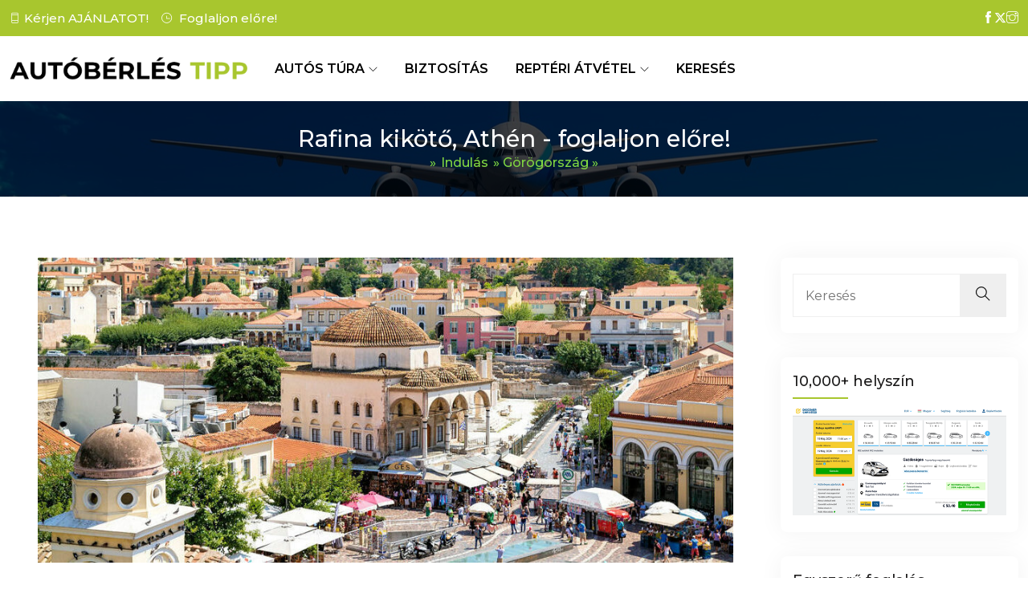

--- FILE ---
content_type: text/html; charset=UTF-8
request_url: https://www.autoberlestipp.hu/rafina-kikoto/
body_size: 13896
content:
<!DOCTYPE html>
<html lang="en-US">
<head>
<meta charset="UTF-8">
<meta name="viewport" content="width=device-width, initial-scale=1">
<link rel="profile" href="http://gmpg.org/xfn/11">
<link rel="pingback" href="https://www.autoberlestipp.hu/xmlrpc.php">
<link rel="preconnect" href="https://fonts.googleapis.com">
<link rel="preconnect" href="https://fonts.gstatic.com" crossorigin>
<meta name='robots' content='index, follow, max-image-preview:large, max-snippet:-1, max-video-preview:-1' />

	<!-- This site is optimized with the Yoast SEO plugin v25.0 - https://yoast.com/wordpress/plugins/seo/ -->
	<title>Rafina kikötő, Athén - foglaljon előre!</title>
	<meta name="description" content="Foglaljon autót előre Athénban! Egyszerű keresés, exkluzív ajánlatok, elégedett ügyfelek: autóbérlés Rafina kikötő." />
	<link rel="canonical" href="https://www.autoberlestipp.hu/rafina-kikoto/" />
	<meta property="og:locale" content="en_US" />
	<meta property="og:type" content="article" />
	<meta property="og:title" content="Rafina kikötő, Athén - foglaljon előre!" />
	<meta property="og:description" content="Foglaljon autót előre Athénban! Egyszerű keresés, exkluzív ajánlatok, elégedett ügyfelek: autóbérlés Rafina kikötő." />
	<meta property="og:url" content="https://www.autoberlestipp.hu/rafina-kikoto/" />
	<meta property="og:site_name" content="Autóbérlés TIPP" />
	<meta property="article:published_time" content="2022-08-17T13:28:40+00:00" />
	<meta property="article:modified_time" content="2025-05-26T05:47:22+00:00" />
	<meta property="og:image" content="https://www.autoberlestipp.hu/wp-content/uploads/2024/08/rafina-kikoto.jpg" />
	<meta property="og:image:width" content="1074" />
	<meta property="og:image:height" content="428" />
	<meta property="og:image:type" content="image/jpeg" />
	<meta name="author" content="admin" />
	<meta name="twitter:card" content="summary_large_image" />
	<meta name="twitter:label1" content="Written by" />
	<meta name="twitter:data1" content="admin" />
	<meta name="twitter:label2" content="Est. reading time" />
	<meta name="twitter:data2" content="2 minutes" />
	<script type="application/ld+json" class="yoast-schema-graph">{"@context":"https://schema.org","@graph":[{"@type":"WebPage","@id":"https://www.autoberlestipp.hu/rafina-kikoto/","url":"https://www.autoberlestipp.hu/rafina-kikoto/","name":"Rafina kikötő, Athén - foglaljon előre!","isPartOf":{"@id":"https://www.autoberlestipp.hu/#website"},"primaryImageOfPage":{"@id":"https://www.autoberlestipp.hu/rafina-kikoto/#primaryimage"},"image":{"@id":"https://www.autoberlestipp.hu/rafina-kikoto/#primaryimage"},"thumbnailUrl":"https://www.autoberlestipp.hu/wp-content/uploads/2024/08/rafina-kikoto.jpg","datePublished":"2022-08-17T13:28:40+00:00","dateModified":"2025-05-26T05:47:22+00:00","author":{"@id":"https://www.autoberlestipp.hu/#/schema/person/f501095850f5bb89c81635f235b0d287"},"description":"Foglaljon autót előre Athénban! Egyszerű keresés, exkluzív ajánlatok, elégedett ügyfelek: autóbérlés Rafina kikötő.","inLanguage":"en-US","potentialAction":[{"@type":"ReadAction","target":["https://www.autoberlestipp.hu/rafina-kikoto/"]}]},{"@type":"ImageObject","inLanguage":"en-US","@id":"https://www.autoberlestipp.hu/rafina-kikoto/#primaryimage","url":"https://www.autoberlestipp.hu/wp-content/uploads/2024/08/rafina-kikoto.jpg","contentUrl":"https://www.autoberlestipp.hu/wp-content/uploads/2024/08/rafina-kikoto.jpg","width":1074,"height":428,"caption":"Rafina kikötő"},{"@type":"WebSite","@id":"https://www.autoberlestipp.hu/#website","url":"https://www.autoberlestipp.hu/","name":"Autóbérlés TIPP","description":"","potentialAction":[{"@type":"SearchAction","target":{"@type":"EntryPoint","urlTemplate":"https://www.autoberlestipp.hu/?s={search_term_string}"},"query-input":{"@type":"PropertyValueSpecification","valueRequired":true,"valueName":"search_term_string"}}],"inLanguage":"en-US"},{"@type":"Person","@id":"https://www.autoberlestipp.hu/#/schema/person/f501095850f5bb89c81635f235b0d287","name":"admin","sameAs":["https://www.autoberlestipp.hu"]}]}</script>
	<!-- / Yoast SEO plugin. -->


<link rel='dns-prefetch' href='//fonts.googleapis.com' />
<link rel="alternate" type="application/rss+xml" title="Autóbérlés TIPP &raquo; Feed" href="https://www.autoberlestipp.hu/feed/" />
<link rel="alternate" title="oEmbed (JSON)" type="application/json+oembed" href="https://www.autoberlestipp.hu/wp-json/oembed/1.0/embed?url=https%3A%2F%2Fwww.autoberlestipp.hu%2Frafina-kikoto%2F" />
<link rel="alternate" title="oEmbed (XML)" type="text/xml+oembed" href="https://www.autoberlestipp.hu/wp-json/oembed/1.0/embed?url=https%3A%2F%2Fwww.autoberlestipp.hu%2Frafina-kikoto%2F&#038;format=xml" />
<style id='wp-img-auto-sizes-contain-inline-css' type='text/css'>
img:is([sizes=auto i],[sizes^="auto," i]){contain-intrinsic-size:3000px 1500px}
/*# sourceURL=wp-img-auto-sizes-contain-inline-css */
</style>
<link rel='stylesheet' id='flaticon-css' href='https://www.autoberlestipp.hu/wp-content/plugins/themex-ppro-elementor/assets/css/flaticon.css?ver=6.9' type='text/css' media='all' />
<link rel='stylesheet' id='icofont-css' href='https://www.autoberlestipp.hu/wp-content/plugins/themex-ppro-elementor/assets/css/icofont.min.css?ver=6.9' type='text/css' media='all' />
<link rel='stylesheet' id='aprova-css' href='https://www.autoberlestipp.hu/wp-content/plugins/themex-ppro-elementor/assets/css/aprova-icon.css?ver=6.9' type='text/css' media='all' />
<style id='wp-emoji-styles-inline-css' type='text/css'>

	img.wp-smiley, img.emoji {
		display: inline !important;
		border: none !important;
		box-shadow: none !important;
		height: 1em !important;
		width: 1em !important;
		margin: 0 0.07em !important;
		vertical-align: -0.1em !important;
		background: none !important;
		padding: 0 !important;
	}
/*# sourceURL=wp-emoji-styles-inline-css */
</style>
<link rel='stylesheet' id='wp-block-library-css' href='https://www.autoberlestipp.hu/wp-includes/css/dist/block-library/style.min.css?ver=6.9' type='text/css' media='all' />
<style id='global-styles-inline-css' type='text/css'>
:root{--wp--preset--aspect-ratio--square: 1;--wp--preset--aspect-ratio--4-3: 4/3;--wp--preset--aspect-ratio--3-4: 3/4;--wp--preset--aspect-ratio--3-2: 3/2;--wp--preset--aspect-ratio--2-3: 2/3;--wp--preset--aspect-ratio--16-9: 16/9;--wp--preset--aspect-ratio--9-16: 9/16;--wp--preset--color--black: #000000;--wp--preset--color--cyan-bluish-gray: #abb8c3;--wp--preset--color--white: #ffffff;--wp--preset--color--pale-pink: #f78da7;--wp--preset--color--vivid-red: #cf2e2e;--wp--preset--color--luminous-vivid-orange: #ff6900;--wp--preset--color--luminous-vivid-amber: #fcb900;--wp--preset--color--light-green-cyan: #7bdcb5;--wp--preset--color--vivid-green-cyan: #00d084;--wp--preset--color--pale-cyan-blue: #8ed1fc;--wp--preset--color--vivid-cyan-blue: #0693e3;--wp--preset--color--vivid-purple: #9b51e0;--wp--preset--gradient--vivid-cyan-blue-to-vivid-purple: linear-gradient(135deg,rgb(6,147,227) 0%,rgb(155,81,224) 100%);--wp--preset--gradient--light-green-cyan-to-vivid-green-cyan: linear-gradient(135deg,rgb(122,220,180) 0%,rgb(0,208,130) 100%);--wp--preset--gradient--luminous-vivid-amber-to-luminous-vivid-orange: linear-gradient(135deg,rgb(252,185,0) 0%,rgb(255,105,0) 100%);--wp--preset--gradient--luminous-vivid-orange-to-vivid-red: linear-gradient(135deg,rgb(255,105,0) 0%,rgb(207,46,46) 100%);--wp--preset--gradient--very-light-gray-to-cyan-bluish-gray: linear-gradient(135deg,rgb(238,238,238) 0%,rgb(169,184,195) 100%);--wp--preset--gradient--cool-to-warm-spectrum: linear-gradient(135deg,rgb(74,234,220) 0%,rgb(151,120,209) 20%,rgb(207,42,186) 40%,rgb(238,44,130) 60%,rgb(251,105,98) 80%,rgb(254,248,76) 100%);--wp--preset--gradient--blush-light-purple: linear-gradient(135deg,rgb(255,206,236) 0%,rgb(152,150,240) 100%);--wp--preset--gradient--blush-bordeaux: linear-gradient(135deg,rgb(254,205,165) 0%,rgb(254,45,45) 50%,rgb(107,0,62) 100%);--wp--preset--gradient--luminous-dusk: linear-gradient(135deg,rgb(255,203,112) 0%,rgb(199,81,192) 50%,rgb(65,88,208) 100%);--wp--preset--gradient--pale-ocean: linear-gradient(135deg,rgb(255,245,203) 0%,rgb(182,227,212) 50%,rgb(51,167,181) 100%);--wp--preset--gradient--electric-grass: linear-gradient(135deg,rgb(202,248,128) 0%,rgb(113,206,126) 100%);--wp--preset--gradient--midnight: linear-gradient(135deg,rgb(2,3,129) 0%,rgb(40,116,252) 100%);--wp--preset--font-size--small: 13px;--wp--preset--font-size--medium: 20px;--wp--preset--font-size--large: 36px;--wp--preset--font-size--x-large: 42px;--wp--preset--spacing--20: 0.44rem;--wp--preset--spacing--30: 0.67rem;--wp--preset--spacing--40: 1rem;--wp--preset--spacing--50: 1.5rem;--wp--preset--spacing--60: 2.25rem;--wp--preset--spacing--70: 3.38rem;--wp--preset--spacing--80: 5.06rem;--wp--preset--shadow--natural: 6px 6px 9px rgba(0, 0, 0, 0.2);--wp--preset--shadow--deep: 12px 12px 50px rgba(0, 0, 0, 0.4);--wp--preset--shadow--sharp: 6px 6px 0px rgba(0, 0, 0, 0.2);--wp--preset--shadow--outlined: 6px 6px 0px -3px rgb(255, 255, 255), 6px 6px rgb(0, 0, 0);--wp--preset--shadow--crisp: 6px 6px 0px rgb(0, 0, 0);}:where(.is-layout-flex){gap: 0.5em;}:where(.is-layout-grid){gap: 0.5em;}body .is-layout-flex{display: flex;}.is-layout-flex{flex-wrap: wrap;align-items: center;}.is-layout-flex > :is(*, div){margin: 0;}body .is-layout-grid{display: grid;}.is-layout-grid > :is(*, div){margin: 0;}:where(.wp-block-columns.is-layout-flex){gap: 2em;}:where(.wp-block-columns.is-layout-grid){gap: 2em;}:where(.wp-block-post-template.is-layout-flex){gap: 1.25em;}:where(.wp-block-post-template.is-layout-grid){gap: 1.25em;}.has-black-color{color: var(--wp--preset--color--black) !important;}.has-cyan-bluish-gray-color{color: var(--wp--preset--color--cyan-bluish-gray) !important;}.has-white-color{color: var(--wp--preset--color--white) !important;}.has-pale-pink-color{color: var(--wp--preset--color--pale-pink) !important;}.has-vivid-red-color{color: var(--wp--preset--color--vivid-red) !important;}.has-luminous-vivid-orange-color{color: var(--wp--preset--color--luminous-vivid-orange) !important;}.has-luminous-vivid-amber-color{color: var(--wp--preset--color--luminous-vivid-amber) !important;}.has-light-green-cyan-color{color: var(--wp--preset--color--light-green-cyan) !important;}.has-vivid-green-cyan-color{color: var(--wp--preset--color--vivid-green-cyan) !important;}.has-pale-cyan-blue-color{color: var(--wp--preset--color--pale-cyan-blue) !important;}.has-vivid-cyan-blue-color{color: var(--wp--preset--color--vivid-cyan-blue) !important;}.has-vivid-purple-color{color: var(--wp--preset--color--vivid-purple) !important;}.has-black-background-color{background-color: var(--wp--preset--color--black) !important;}.has-cyan-bluish-gray-background-color{background-color: var(--wp--preset--color--cyan-bluish-gray) !important;}.has-white-background-color{background-color: var(--wp--preset--color--white) !important;}.has-pale-pink-background-color{background-color: var(--wp--preset--color--pale-pink) !important;}.has-vivid-red-background-color{background-color: var(--wp--preset--color--vivid-red) !important;}.has-luminous-vivid-orange-background-color{background-color: var(--wp--preset--color--luminous-vivid-orange) !important;}.has-luminous-vivid-amber-background-color{background-color: var(--wp--preset--color--luminous-vivid-amber) !important;}.has-light-green-cyan-background-color{background-color: var(--wp--preset--color--light-green-cyan) !important;}.has-vivid-green-cyan-background-color{background-color: var(--wp--preset--color--vivid-green-cyan) !important;}.has-pale-cyan-blue-background-color{background-color: var(--wp--preset--color--pale-cyan-blue) !important;}.has-vivid-cyan-blue-background-color{background-color: var(--wp--preset--color--vivid-cyan-blue) !important;}.has-vivid-purple-background-color{background-color: var(--wp--preset--color--vivid-purple) !important;}.has-black-border-color{border-color: var(--wp--preset--color--black) !important;}.has-cyan-bluish-gray-border-color{border-color: var(--wp--preset--color--cyan-bluish-gray) !important;}.has-white-border-color{border-color: var(--wp--preset--color--white) !important;}.has-pale-pink-border-color{border-color: var(--wp--preset--color--pale-pink) !important;}.has-vivid-red-border-color{border-color: var(--wp--preset--color--vivid-red) !important;}.has-luminous-vivid-orange-border-color{border-color: var(--wp--preset--color--luminous-vivid-orange) !important;}.has-luminous-vivid-amber-border-color{border-color: var(--wp--preset--color--luminous-vivid-amber) !important;}.has-light-green-cyan-border-color{border-color: var(--wp--preset--color--light-green-cyan) !important;}.has-vivid-green-cyan-border-color{border-color: var(--wp--preset--color--vivid-green-cyan) !important;}.has-pale-cyan-blue-border-color{border-color: var(--wp--preset--color--pale-cyan-blue) !important;}.has-vivid-cyan-blue-border-color{border-color: var(--wp--preset--color--vivid-cyan-blue) !important;}.has-vivid-purple-border-color{border-color: var(--wp--preset--color--vivid-purple) !important;}.has-vivid-cyan-blue-to-vivid-purple-gradient-background{background: var(--wp--preset--gradient--vivid-cyan-blue-to-vivid-purple) !important;}.has-light-green-cyan-to-vivid-green-cyan-gradient-background{background: var(--wp--preset--gradient--light-green-cyan-to-vivid-green-cyan) !important;}.has-luminous-vivid-amber-to-luminous-vivid-orange-gradient-background{background: var(--wp--preset--gradient--luminous-vivid-amber-to-luminous-vivid-orange) !important;}.has-luminous-vivid-orange-to-vivid-red-gradient-background{background: var(--wp--preset--gradient--luminous-vivid-orange-to-vivid-red) !important;}.has-very-light-gray-to-cyan-bluish-gray-gradient-background{background: var(--wp--preset--gradient--very-light-gray-to-cyan-bluish-gray) !important;}.has-cool-to-warm-spectrum-gradient-background{background: var(--wp--preset--gradient--cool-to-warm-spectrum) !important;}.has-blush-light-purple-gradient-background{background: var(--wp--preset--gradient--blush-light-purple) !important;}.has-blush-bordeaux-gradient-background{background: var(--wp--preset--gradient--blush-bordeaux) !important;}.has-luminous-dusk-gradient-background{background: var(--wp--preset--gradient--luminous-dusk) !important;}.has-pale-ocean-gradient-background{background: var(--wp--preset--gradient--pale-ocean) !important;}.has-electric-grass-gradient-background{background: var(--wp--preset--gradient--electric-grass) !important;}.has-midnight-gradient-background{background: var(--wp--preset--gradient--midnight) !important;}.has-small-font-size{font-size: var(--wp--preset--font-size--small) !important;}.has-medium-font-size{font-size: var(--wp--preset--font-size--medium) !important;}.has-large-font-size{font-size: var(--wp--preset--font-size--large) !important;}.has-x-large-font-size{font-size: var(--wp--preset--font-size--x-large) !important;}
/*# sourceURL=global-styles-inline-css */
</style>

<style id='classic-theme-styles-inline-css' type='text/css'>
/*! This file is auto-generated */
.wp-block-button__link{color:#fff;background-color:#32373c;border-radius:9999px;box-shadow:none;text-decoration:none;padding:calc(.667em + 2px) calc(1.333em + 2px);font-size:1.125em}.wp-block-file__button{background:#32373c;color:#fff;text-decoration:none}
/*# sourceURL=/wp-includes/css/classic-themes.min.css */
</style>
<link rel='stylesheet' id='animatecss-css' href='https://www.autoberlestipp.hu/wp-content/plugins/themex-ppro-elementor/assets/css/jqueryplugincss/animate.css?ver=6.9' type='text/css' media='all' />
<link rel='stylesheet' id='ecarif-fonts-css' href='https://fonts.googleapis.com/css2?family=Montserrat:wght@100;200;300;400;500;600;700;800;900&#038;display=swap&#038;ver=1769125731' type='text/css' media='all' />
<link rel='stylesheet' id='all_plugin-css' href='https://www.autoberlestipp.hu/wp-content/themes/ecarif/assets/css/all_plugin.css?ver=6.9' type='text/css' media='all' />
<link rel='stylesheet' id='bootstrap-css' href='https://www.autoberlestipp.hu/wp-content/themes/ecarif/assets/css/bootstrap.min.css?ver=6.9' type='text/css' media='all' />
<link rel='stylesheet' id='venobox-css' href='https://www.autoberlestipp.hu/wp-content/themes/ecarif/venobox/venobox.min.css?ver=6.9' type='text/css' media='all' />
<link rel='stylesheet' id='ecarif_style-css' href='https://www.autoberlestipp.hu/wp-content/themes/ecarif/style.css?ver=6.9' type='text/css' media='all' />
<link rel='stylesheet' id='recent-posts-widget-with-thumbnails-public-style-css' href='https://www.autoberlestipp.hu/wp-content/plugins/recent-posts-widget-with-thumbnails/public.css?ver=7.1.1' type='text/css' media='all' />
<style id='ecarif-breadcrumb-inline-css' type='text/css'>
 .ecarif-header-top{  } .logo img { ; ; } .logo a{  }  .breadcumb-area::before, .breadcumb-blog-area::before{ background: linear-gradient(-45deg, #FFFFFF, ); } a.dtbtn,.creative_header_button .dtbtn,.em-quearys-menu i,.mini_shop_content a span.count{  } a.dtbtn:hover,.creative_header_button .dtbtn:hover,.em-quearys-menu i:hover,.mini_shop_content a span.count:hover{  } .witrfm_area.witrfm_area{  }

			:root{
				; /* brand color */
				; /* brand hover color */
				; /* border color */
				; /* border hover color */
				;  /* button & Link color */
				; /* pragrap/body color */
				; /* title color */
				; /* white color */
				; /* opacity color box shadow */ 
				; /* brand opacity color */ 
			}


		
/*# sourceURL=ecarif-breadcrumb-inline-css */
</style>
<script type="text/javascript" src="https://www.autoberlestipp.hu/wp-includes/js/jquery/jquery.min.js?ver=3.7.1" id="jquery-core-js"></script>
<script type="text/javascript" src="https://www.autoberlestipp.hu/wp-includes/js/jquery/jquery-migrate.min.js?ver=3.4.1" id="jquery-migrate-js"></script>
<link rel="https://api.w.org/" href="https://www.autoberlestipp.hu/wp-json/" /><link rel="alternate" title="JSON" type="application/json" href="https://www.autoberlestipp.hu/wp-json/wp/v2/posts/21629" /><link rel="EditURI" type="application/rsd+xml" title="RSD" href="https://www.autoberlestipp.hu/xmlrpc.php?rsd" />
<meta name="generator" content="WordPress 6.9" />
<link rel='shortlink' href='https://www.autoberlestipp.hu/?p=21629' />

		<!-- GA Google Analytics @ https://m0n.co/ga -->
		<script async src="https://www.googletagmanager.com/gtag/js?id=G-0QRHW32MH4"></script>
		<script>
			window.dataLayer = window.dataLayer || [];
			function gtag(){dataLayer.push(arguments);}
			gtag('js', new Date());
			gtag('config', 'G-0QRHW32MH4');
		</script>

	<meta name="generator" content="Redux 4.5.7" /><meta name="generator" content="Elementor 3.29.1; features: e_font_icon_svg, additional_custom_breakpoints, e_local_google_fonts, e_element_cache; settings: css_print_method-external, google_font-enabled, font_display-swap">
			<style>
				.e-con.e-parent:nth-of-type(n+4):not(.e-lazyloaded):not(.e-no-lazyload),
				.e-con.e-parent:nth-of-type(n+4):not(.e-lazyloaded):not(.e-no-lazyload) * {
					background-image: none !important;
				}
				@media screen and (max-height: 1024px) {
					.e-con.e-parent:nth-of-type(n+3):not(.e-lazyloaded):not(.e-no-lazyload),
					.e-con.e-parent:nth-of-type(n+3):not(.e-lazyloaded):not(.e-no-lazyload) * {
						background-image: none !important;
					}
				}
				@media screen and (max-height: 640px) {
					.e-con.e-parent:nth-of-type(n+2):not(.e-lazyloaded):not(.e-no-lazyload),
					.e-con.e-parent:nth-of-type(n+2):not(.e-lazyloaded):not(.e-no-lazyload) * {
						background-image: none !important;
					}
				}
			</style>
			<link rel="icon" href="https://www.autoberlestipp.hu/wp-content/uploads/2024/09/cropped-favicon-32x32.png" sizes="32x32" />
<link rel="icon" href="https://www.autoberlestipp.hu/wp-content/uploads/2024/09/cropped-favicon-192x192.png" sizes="192x192" />
<link rel="apple-touch-icon" href="https://www.autoberlestipp.hu/wp-content/uploads/2024/09/cropped-favicon-180x180.png" />
<meta name="msapplication-TileImage" content="https://www.autoberlestipp.hu/wp-content/uploads/2024/09/cropped-favicon-270x270.png" />
		<style type="text/css" id="wp-custom-css">
			/* Default state: hide all horizontal dividers */
hr {
    display: none !important;
}

/* Show horizontal dividers on small screens */
@media only screen and (max-width: 767px) {
    hr {
        display: block !important;
    }
    .mobile-divider-inline {
        display: block !important;
    }
}

/* Mobile-specific styles */
@media (max-width: 768px) {
    .col.tx_coll {
        flex-direction: column;
        align-items: center;
        text-align: center;
    }

    .top-address, .tx_itemmiddle {
        order: unset;
        width: 100%;
        display: flex;
        justify-content: center;
        text-align: center;
    }

    .social-icons {
        display: flex;
        justify-content: center;
        width: 100%;
    }

    .footer-middle {
        padding: 70px 50px !important;
    }
}

.ecarif_prev_next_dsing {
    display: none !important;
}

.breadcumb-inner ul span.current, .witr_breadcumb_shop ul li span {
    display: none;
}

.blog_readmore {
    text-align: right; /* Aligns the content (the button) to the right */
}

.blog_readmore .pbtn {
    display: inline-block; /* Ensures the button stays as an inline block element */
}

.recent-post-text .rcomment {
    display: none;
}

.blog_title {
    word-break: break-all;
    padding: 12px 0 0 0; /* Adjust padding for smaller screens */
    margin-bottom: 35px; /* Add 35px bottom margin */
    width: 100%; /* Ensure the element takes full width of its container */
    position: relative; /* Required for using left property */
    left: -1px; /* Shift the element 1px to the left */
}

/* Mobile-specific styles */
@media (max-width: 768px) {
	
.blog_title {
        padding: 16px 0 0 0; /* Adjust padding for smaller screens */
        margin-bottom: 28px; /* Adjust margin for smaller screens */
        left: -1px; /* Consistent left shift on mobile */
        text-align: left; /* Aligns text to the left */
        word-break: break-all;
        width: 100%; /* Full width */
        position: relative; /* Required for using left property */
    }
}

.mean-nav ul li li a, .mean-container .mean-nav ul li a {
    text-transform: none !important;
}

/* Enable text selection across all elements with higher specificity */
body, html, div, p, span, a, button, input, textarea {
    -webkit-user-select: text !important; /* Safari */
    -moz-user-select: text !important;    /* Firefox */
    -ms-user-select: text !important;     /* IE/Edge */
    user-select: text !important;         /* Standard syntax */
    -webkit-touch-callout: default !important; /* Prevents long-press context menus on mobile devices */
}

/* Specifically override any blocking styles */
::selection {
    background: #b3d4fc; /* Optional: Customize the selection color */
    color: #000; /* Optional: Customize the selected text color */
}

.ecarif_theme_widget .widget ul li span {
    font-weight: 500;
}

@media (max-width: 767px) {
		
.ecarif_theme_widget .widget ul li span {
    font-weight: 500;
	}
}

@media (max-width: 767px) {
    h2 a {
        font-size: 20px;
    }
}

.top-address a:hover {
    color: #000000;

}

.breadcumb-inner ul li a:hover,
.breadcumb-inner ul span a:hover {
    color: #ffffff;

}

.footer-middle .container-fluid {
    max-width: 1321px; /* Adjust max-width to limit container size */
	
}
		</style>
		<style id="ecarif_opt-dynamic-css" title="dynamic-css" class="redux-options-output">.ecarif_menu>ul>li>a{margin-right:20px;}
                .ecarif_nav_area.prefix,
                .hbg2
            {background-color:rgba(0,0,0,0.7);}.breadcumb-area,.breadcumb-blog-area{background-position:center center;background-image:url('https://www.autoberlestipp.hu/wp-content/uploads/2024/08/plane-3417178_1280.jpg');}
		.breadcumb-area::before,
		.breadcumb-blog-area::before
		{background-color:rgba(0,0,0,0.73);}
				.brpt .brcrumb_title,.breadcumb-inner .brcrumb_title,.brpt.brptsize .brcrumb_title    
				{color:#ffffff;}
      .breadcumb-inner ul,     
      .breadcumb-inner ul span a,     
      .breadcumb-inner li,
      .breadcumb-inner li a,.witr_breadcumb_shop ul li span a     
     {color:#81d742;}.breadcumb-inner ul span.current,.witr_breadcumb_shop ul li span{color:#81d742;}.breadcumb-area,.breadcumb-area.breadcumb_st2,.breadcumb-blog-area{padding-top:30px;padding-right:30px;padding-bottom:30px;padding-left:30px;}.top-address-area{padding-top:10px;}.witrfm_area:before{background-color:rgba(0,80,159,0);}
				.footer-middle
				{background-color:#1b1a1a;}.footer-middle{padding-top:60px;padding-right:100px;padding-bottom:90px;padding-left:100px;}</style></head>
<body class="wp-singular post-template-default single single-post postid-21629 single-format-standard wp-embed-responsive wp-theme-ecarif elementor-default elementor-kit-9">
 
<!-- MAIN WRAPPER START -->
<div class="wrapper">
	
<!-- MAIN HEADER START -->			
	<div class="ecarif_theme_harea     ">

<!-- HEADER TOP AREA -->
 		
		<div class="ecarif-header-top   ">					
			<div class="container">									
				 <div class="row">
	<!-- TOP LEFT -->
	<div class="col tx_coll d-flex align-items-center justify-content-between flex-wrap flex-row">
			
			<div class="top-address d-flex align-items-center">
										<p class="d-flex align-items-center flex-wrap tx_coll">							
		<span>
	<i class="ti-mobile"></i>Kérjen <a href="https://www.discovercars.com/hu?a_aid=apollonis">AJÁNLATOT</a>!   </span>
		
	</p>
														<p>
					<span>
			 <i class="ti-time"></i>										
			Foglaljon előre! </span>										
			
		
	</p>
								</div>
				<!-- Middle -->
					
			<div class="tx_itemmiddle tx_coll d-flex align-items-center flex-wrap">
						
								<div class="top-right-menu">
				<ul class="social-icons text-right">
					<li><a class="social-icon" href="https://www.facebook.com/sharer/sharer.php?u=https://www.autoberlestipp.hu/"><i class="ti-facebook"></i></a></li><li><a class="social-icon" href="https://twitter.com/intent/tweet?url=https://www.autoberlestipp.hu&#038;text=AUTÓBÉRLÉS%20TIPP"><i class="ti-x fa-brands fa-x-twitters"></i></a></li><li><a class="social-icon" href="#"><i class="ti-instagram"></i></a></li>				</ul>
				</div>
						
			</div>
				<!-- TOP RIGHT -->
				
	</div>	
</div>				</div>
		</div>
 
 

<!-- HEADER TOP 2 creative AREA -->

<div class="tx_top2_relative">
<div class="">
 	


<!-- Mobile Logo -->

<div class="mobile_logo_area">
	<div class="container">
		<div class="row">
			<div class="col-12">
				<div class="mobilemenu_con">
							<div class="mobile_menu_logo text-left">
			<a href="https://www.autoberlestipp.hu/" title="Autóbérlés TIPP">
				<img src="https://www.autoberlestipp.hu/wp-content/uploads/2024/09/autoberles-tipp.png" alt="Autóbérlés TIPP" />
			</a>		
		</div>
	  						<div class="mobile_menu_option">
							<div class="mobile_menu_o mobile_opicon">
								<i class="ti-menu openclass"></i>
							</div>
						<!--SEARCH FORM-->
						<div class="mobile_menu_inner mobile_p">
							<div class="mobile_menu_content">
										<div class="mobile_menu_logo text-left">
			<a href="https://www.autoberlestipp.hu/" title="Autóbérlés TIPP">
				<img src="https://www.autoberlestipp.hu/wp-content/uploads/2024/09/autoberles-tipp.png" alt="Autóbérlés TIPP" />
			</a>		
		</div>
	  								<div class="menu_area mobile-menu ">
									<nav>
										<ul id="menu-main-menu" class="main-menu mobile_menu_item clearfix"><li id="menu-item-20994" class="menu-item menu-item-type-post_type menu-item-object-page menu-item-has-children menu-item-20994"><a href="https://www.autoberlestipp.hu/autos-tura/">AUTÓS TÚRA</a>
<ul class="sub-menu">
	<li id="menu-item-22423" class="menu-item menu-item-type-post_type menu-item-object-post menu-item-22423"><a href="https://www.autoberlestipp.hu/amalfi-part/">Amalfi-part</a></li>
	<li id="menu-item-22424" class="menu-item menu-item-type-post_type menu-item-object-post menu-item-22424"><a href="https://www.autoberlestipp.hu/costa-adeje/">Costa Adeje</a></li>
	<li id="menu-item-22425" class="menu-item menu-item-type-post_type menu-item-object-post menu-item-22425"><a href="https://www.autoberlestipp.hu/formentor-felsziget/">Formentor-félsziget</a></li>
	<li id="menu-item-22426" class="menu-item menu-item-type-post_type menu-item-object-post menu-item-22426"><a href="https://www.autoberlestipp.hu/sidari/">Sidari</a></li>
	<li id="menu-item-22428" class="menu-item menu-item-type-post_type menu-item-object-post menu-item-22428"><a href="https://www.autoberlestipp.hu/teide-nemzeti-park/">Teide Nemzeti Park</a></li>
	<li id="menu-item-22427" class="menu-item menu-item-type-post_type menu-item-object-post menu-item-22427"><a href="https://www.autoberlestipp.hu/verdon-kanyon/">Verdon-kanyon</a></li>
</ul>
</li>
<li id="menu-item-20891" class="menu-item menu-item-type-post_type menu-item-object-page menu-item-20891"><a href="https://www.autoberlestipp.hu/biztositas/">BIZTOSÍTÁS</a></li>
<li id="menu-item-21079" class="menu-item menu-item-type-post_type menu-item-object-page menu-item-has-children menu-item-21079"><a href="https://www.autoberlestipp.hu/repteri-atvetel/">REPTÉRI ÁTVÉTEL</a>
<ul class="sub-menu">
	<li id="menu-item-21394" class="menu-item menu-item-type-post_type menu-item-object-post menu-item-21394"><a href="https://www.autoberlestipp.hu/lisszabon-repuloter/">Lisszabon repülőtér</a></li>
	<li id="menu-item-24280" class="menu-item menu-item-type-post_type menu-item-object-post menu-item-24280"><a href="https://www.autoberlestipp.hu/catania-repuloter/">Catania repülőtér</a></li>
	<li id="menu-item-24281" class="menu-item menu-item-type-post_type menu-item-object-post menu-item-24281"><a href="https://www.autoberlestipp.hu/barcelona-repuloter/">Barcelona repülőtér</a></li>
	<li id="menu-item-24288" class="menu-item menu-item-type-post_type menu-item-object-post menu-item-24288"><a href="https://www.autoberlestipp.hu/rodosz-repuloter/">Rodosz repülőtér</a></li>
	<li id="menu-item-21308" class="menu-item menu-item-type-post_type menu-item-object-post menu-item-21308"><a href="https://www.autoberlestipp.hu/malaga-repuloter/">Malaga repülőtér</a></li>
	<li id="menu-item-24282" class="menu-item menu-item-type-post_type menu-item-object-post menu-item-24282"><a href="https://www.autoberlestipp.hu/lanzarote-repuloter/">Lanzarote repülőtér</a></li>
</ul>
</li>
<li id="menu-item-21309" class="menu-item menu-item-type-custom menu-item-object-custom menu-item-21309"><a href="https://www.discovercars.com/hu?a_aid=apollonis">KERESÉS</a></li>
</ul>										</nav>
										<div class="mobile_menu_items ">
								</div>								
									
								</div>
								<div class="mobile_menu_o mobile_cicon">
									<i class="ti-close closeclass"></i>
								</div>
							</div>		
						</div>
						<div class="mobile_overlay"></div>
					</div>		
				</div>
			</div>	
		</div>
	</div>
</div>
												
						
	


<!-- HEADER MAIN MENU AREA -->
<div class="tx_relative_m">
	<div class="">  
		<div class="mainmenu_width_tx  ">
		    	<div class="ecarif-main-menu witr_h_h1">
		<div class="ecarif_nav_area">
			<div class="container">
				<div class="row logo-left">				
					<!-- LOGO -->
					<div class="col-xl-3 col-lg-3 col-md-2 col-sm-12">
						
	  	  
		<div class="logo">
			<a class="main_sticky_main_l" href="https://www.autoberlestipp.hu/" title="Autóbérlés TIPP">
				<img src="https://www.autoberlestipp.hu/wp-content/uploads/2024/09/autoberles-tipp.png" alt="Autóbérlés TIPP" />
			</a>
			<a class="main_sticky_l" href="https://www.autoberlestipp.hu/" title="Autóbérlés TIPP">
				<img src="" alt="Autóbérlés TIPP" />
			</a>
		</div>	  
	  					</div>					
					<!-- MAIN MENU -->
					<div class="col-xl-9 col-lg-9 col-md-10 col-sm-12">
						<nav class="ecarif_menu">						
							<ul id="menu-main-menu-1" class="sub-menu"><li class="menu-item menu-item-type-post_type menu-item-object-page menu-item-has-children menu-item-20994"><a href="https://www.autoberlestipp.hu/autos-tura/">AUTÓS TÚRA</a>
<ul class="sub-menu">
	<li class="menu-item menu-item-type-post_type menu-item-object-post menu-item-22423"><a href="https://www.autoberlestipp.hu/amalfi-part/">Amalfi-part</a></li>
	<li class="menu-item menu-item-type-post_type menu-item-object-post menu-item-22424"><a href="https://www.autoberlestipp.hu/costa-adeje/">Costa Adeje</a></li>
	<li class="menu-item menu-item-type-post_type menu-item-object-post menu-item-22425"><a href="https://www.autoberlestipp.hu/formentor-felsziget/">Formentor-félsziget</a></li>
	<li class="menu-item menu-item-type-post_type menu-item-object-post menu-item-22426"><a href="https://www.autoberlestipp.hu/sidari/">Sidari</a></li>
	<li class="menu-item menu-item-type-post_type menu-item-object-post menu-item-22428"><a href="https://www.autoberlestipp.hu/teide-nemzeti-park/">Teide Nemzeti Park</a></li>
	<li class="menu-item menu-item-type-post_type menu-item-object-post menu-item-22427"><a href="https://www.autoberlestipp.hu/verdon-kanyon/">Verdon-kanyon</a></li>
</ul>
</li>
<li class="menu-item menu-item-type-post_type menu-item-object-page menu-item-20891"><a href="https://www.autoberlestipp.hu/biztositas/">BIZTOSÍTÁS</a></li>
<li class="menu-item menu-item-type-post_type menu-item-object-page menu-item-has-children menu-item-21079"><a href="https://www.autoberlestipp.hu/repteri-atvetel/">REPTÉRI ÁTVÉTEL</a>
<ul class="sub-menu">
	<li class="menu-item menu-item-type-post_type menu-item-object-post menu-item-21394"><a href="https://www.autoberlestipp.hu/lisszabon-repuloter/">Lisszabon repülőtér</a></li>
	<li class="menu-item menu-item-type-post_type menu-item-object-post menu-item-24280"><a href="https://www.autoberlestipp.hu/catania-repuloter/">Catania repülőtér</a></li>
	<li class="menu-item menu-item-type-post_type menu-item-object-post menu-item-24281"><a href="https://www.autoberlestipp.hu/barcelona-repuloter/">Barcelona repülőtér</a></li>
	<li class="menu-item menu-item-type-post_type menu-item-object-post menu-item-24288"><a href="https://www.autoberlestipp.hu/rodosz-repuloter/">Rodosz repülőtér</a></li>
	<li class="menu-item menu-item-type-post_type menu-item-object-post menu-item-21308"><a href="https://www.autoberlestipp.hu/malaga-repuloter/">Malaga repülőtér</a></li>
	<li class="menu-item menu-item-type-post_type menu-item-object-post menu-item-24282"><a href="https://www.autoberlestipp.hu/lanzarote-repuloter/">Lanzarote repülőtér</a></li>
</ul>
</li>
<li class="menu-item menu-item-type-custom menu-item-object-custom menu-item-21309"><a href="https://www.discovercars.com/hu?a_aid=apollonis">KERESÉS</a></li>
</ul>							<div class="tx_right_otherx d-flex align-items-center">
										<div class="main_menu_address_a">
				<div class="mcallicon">
														
				</div>
				<div class="mcallphone">
													
				</div>
			</div>
									</div>
						</nav>				
					</div>
					<!-- END MAIN MENU -->
				</div> <!-- END ROW -->						
			</div> <!-- END CONTAINER -->	
		</div>  <!-- END AREA -->				
	</div>		
		 
		</div> 
	</div><!-- absulate div -->
</div> <!-- relative div -->

</div> <!-- top 2 absulate div -->
</div> <!--  top 2 relative div  extra -->



</div> <!-- END MAIN HEADER -->		



	
		<div class="breadcumb-area" >
			<div class="container">				
				<div class="row">
					<div class="col-md-12 txtc  text-center ">		
													<div class="brpt brptsize">
								<h1 class="brcrumb_title">Rafina kikötő, Athén - foglaljon előre!</h1>
							</div>
													<div class="breadcumb-inner">						
								<ul>  &raquo; <li><a href="/repteri-atvetel/" rel="v:url" property="v:title">Indulás</a></li> &raquo; <span typeof="v:Breadcrumb"><a rel="v:url" property="v:title" href="https://www.autoberlestipp.hu/gorogorszag/">Görögország</a></span> &raquo; <span class="current">Rafina kikötő</span></ul><!-- .breadcrumbs -->							
							</div>												
											</div>
				</div>
			</div>
		</div>
	
<!-- BLOG AREA START -->
<main class="ecarif_blog_index ecarif_bindex_single">
	<div class="container">				
		<div class="row">	
							<div class="col-xl-9 col-lg-8 col-md-12 col-sm-12  blog-lr">
						
<article id="post-21629" class="ecarif_sblog_item post-21629 post type-post status-publish format-standard has-post-thumbnail hentry category-gorogorszag">	
	<div class="ecarif_blog_details">
		<!-- POST THUMBNAIL -->
		 
			<div class="ecarif_spage_thumb">
			<img fetchpriority="high" width="975" height="428" src="https://www.autoberlestipp.hu/wp-content/uploads/2024/08/rafina-kikoto-975x428.jpg" class="img-fluid wp-post-image" alt="Rafina kikötő" decoding="async" />			</div> 
				<!-- POST TITLE -->
		<h2 class="blog_title">Rafina kikötő</h2>
		<!-- POST META -->
				<div class="ecarif_sblog_content"> 
		<p><script id="dchwidget" src="https://www.discovercars.com/widget.js?v1" data-dev-env="com" data-location="greece/athens/rafina-port" data-lang="hu" data-currency="eur" data-utm-source="apollonis" data-utm-medium="widget" data-aff-code="a_aid" data-autocomplete="on" data-style-submit-bg-color="#00a200" data-style-submit-font-color="#ffffff" data-style-form-bg-color="#fcd34d" data-style-form-font-color="#000000" data-style-submit-text="KERESÉS" data-style-title-color="#000000" async="async" data-layout_benefits="on" data-layout_description="on" data-layout_description_text="Keressen az ajánlatok között Athénban és takarítson meg akár 70%-ot!"></script></p>
<p>Rafina külvárosi kikötőváros Attika keleti partjánál, Görögországban. Rafina az Égei-tenger partján fekszik, keletre a Penteli-hegységtől és északkeletre a Mesogaia síkságtól. 5 km-re északra fekszik Artemidától, 7 km-re délre Nea Makritól és 25 km-re keletre Athén városközpontjától. Gazdag földrajzi sokszínűség veszi körül a kikötővárost, jó kiindulási pontja lehet több város és görög helyszín felkutatására.</p>
<p>Az elmúlt években a város jelentősen fejlődött. Lakossága eléri a 12.000 főt, a nyár folyamán pedig ennek a többszörösét is, köszönhetően annak, hogy kedvelt turisztikai célpont Rafina. A nyár folyamán számos rendezvényen vesznek részt a városban, mint például az &#8220;augusztusi hold&#8221;, amely augusztusban kerül megrendezésre, amikor augusztus utolsó teliholdja következik be. Ezen a napon sok zenész gyűlik össze a Szent Nikolaos templom előtt, és énekelnek dalokat a holdról.</p>
<p>Olyan kellemes partjai vannak a városnak, amiket érdemes meglátogatni, mint például a Paralia Kokkino Limanaki és a Marikes Beach.</p>
<p><strong>Autóbérlés Rafina kikötő</strong></p>
<p>A Discover Cars több, mint 150 országban segít Önnek megtalálni a megfelelő autót a legkedvezőbb árakon. A 24 órás ügyfélszolgálat a hét minden napján 12 nyelven elérhető chaten, telefonon vagy e-mailben. Kerülje el a várakozást és a sorban állást, foglaljon most autót előre, Athén autóbérlés egyszerűen.</p>
<p>TIPP: Kerülje el a várakozást és a sorban állást, foglaljon előre a reptéren!</p>
<p>Keresés, összehasonlítás és akár 70%-os megtakarítás! ✓ Nincsenek rejtett költségek ✓ Nincs foglalási díj ✓ Ingyenes lemondás. Hatalmas választék, több mint 700 megbízható autókölcsönző kínálatából.</p>
<p><strong>További átvételi helyszínek Görögországban:</strong></p>
<p>&#x1f7e2; <a href="/athen-repuloter/">autóbérlés Athén repülőtér</a> &#x1f7e2; <a href="/kreta-repuloter/">autóbérlés Kréta repülőtér</a> &#x1f7e2; <a href="/rodosz-repuloter/">autóbérlés Rodosz repülőtér</a> &#x1f7e2; <a href="/santorini-repuloter/">autóbérlés Santorini repülőtér</a> &#x1f7e2; <a href="/mykonos-repuloter/">autóbérlés Mykonos repülőtér</a></p>
 </div>  	 
		<!-- SINGLE TAGS -->
		
		<!-- NEXT - PREVIEW -->
		<div class="ecarif_prev_next_dsing">
			<div class="prevspost">
			<span>Prev Post</span> <a href="https://www.autoberlestipp.hu/preveza-repuloter/" rel="prev">Preveza repülőtér</a> 
			</div>
			<div class="nextspost">
			<span>Next Post</span> <a href="https://www.autoberlestipp.hu/petralona-barlang/" rel="next">Petralona-barlang</a> 
			</div>
		</div>
		<!-- COMMENT -->
		<div id="comments" class="comments-area ecarif_comment_item">
	</div><!-- #comments -->
	</div>
</article>
				</div>
				<div class="col-xl-3 col-lg-4 col-md-12 col-sm-12  sidebar-right content-widget pdsr">
					<div class="blog-left-side ecarif_s_color ecarif_theme_widget">
					
						<div id="search-2" class="widget widget_search"><div class="defaultsearch">
	<form action="https://www.autoberlestipp.hu/" method="get">
	<input type="text" name="s" value="" placeholder="Keresés" title="Keresési találatok:" />
	<button  type="submit" class="icons">
		<i class="ti-search"></i>
	</button>
	</form>
</div>

		
		
		</div><div id="custom_html-15" class="widget_text widget widget_custom_html"><h2 class="widget-title">10,000+ helyszín</h2><div class="textwidget custom-html-widget"><a href="https://www.discovercars.com/hu?a_aid=apollonis" target="_blank"><img src="/wp-content/uploads/2024/08/auto-kivalasztasa.png" alt="Keresés és autó kiválasztás"></a>
<div style="margin-top: -14px;
			">
  <!-- Your content here -->
</div></div></div><div id="custom_html-16" class="widget_text widget widget_custom_html"><h2 class="widget-title">Egyszerű foglalás</h2><div class="textwidget custom-html-widget"><a href="https://www.discovercars.com/hu?a_aid=apollonis" target="_blank"><img src="/wp-content/uploads/2024/08/foglalas-reszletei.png" alt="Foglalás részletei"></a>
<div style="margin-top: -14px;
			">
  <!-- Your content here -->
</div></div></div><div id="recent-posts-widget-with-thumbnails-2" class="widget recent-posts-widget-with-thumbnails">
<div id="rpwwt-recent-posts-widget-with-thumbnails-2" class="rpwwt-widget">
<h2 class="widget-title">Felfedezés</h2>
	<ul>
		<li><a href="https://www.autoberlestipp.hu/giardini-naxos/"><img width="33" height="20" src="https://www.autoberlestipp.hu/wp-content/uploads/2025/11/autoberles-giardini-naxos-570x350.jpg" class="attachment-35x20 size-35x20 wp-post-image" alt="autóbérlés Giardini Naxos" decoding="async" /><span class="rpwwt-post-title">Giardini Naxos</span></a></li>
		<li><a href="https://www.autoberlestipp.hu/verzasca-volgy/"><img width="33" height="20" src="https://www.autoberlestipp.hu/wp-content/uploads/2025/09/verzasca-volgy-570x350.jpg" class="attachment-35x20 size-35x20 wp-post-image" alt="Verzasca-völgy" decoding="async" /><span class="rpwwt-post-title">Verzasca-völgy</span></a></li>
		<li><a href="https://www.autoberlestipp.hu/kanari-szigetek/"><img width="33" height="20" src="https://www.autoberlestipp.hu/wp-content/uploads/2025/09/autoberles-kanari-szigetek-570x350.jpg" class="attachment-35x20 size-35x20 wp-post-image" alt="autóbérlés Kanári-szigetek" decoding="async" /><span class="rpwwt-post-title">Kanári-szigetek</span></a></li>
		<li><a href="https://www.autoberlestipp.hu/ravenna/"><img width="33" height="20" src="https://www.autoberlestipp.hu/wp-content/uploads/2025/07/autoberles-ravenna-570x350.jpg" class="attachment-35x20 size-35x20 wp-post-image" alt="autóbérlés Ravenna" decoding="async" /><span class="rpwwt-post-title">Ravenna</span></a></li>
	</ul>
</div><!-- .rpwwt-widget -->
</div><div id="custom_html-17" class="widget_text widget widget_custom_html"><h2 class="widget-title">Értékelések</h2><div class="textwidget custom-html-widget"><center><a href="https://www.trustpilot.com/review/discovercars.com" target="_blank"><img src="/wp-content/uploads/2024/08/discover-cars-ertekeles.png" alt="Értékelések"></a>
<br><a href="https://www.discovercars.com/hu?a_aid=apollonis" target="_blank"><img src="/wp-content/uploads/2024/08/dc-banner.jpg" alt="Discover Cars"></a></center><div style="margin-top: -14px;
			">	<!-- Your content here -->
</div>
</div></div><div id="nav_menu-11" class="widget widget_nav_menu"><h2 class="widget-title">TOP úti célok</h2><div class="menu-widget-container"><ul id="menu-widget" class="menu"><li id="menu-item-22146" class="menu-item menu-item-type-taxonomy menu-item-object-category menu-item-22146"><a href="https://www.autoberlestipp.hu/spanyolorszag/">Spanyolország</a></li>
<li id="menu-item-22143" class="menu-item menu-item-type-taxonomy menu-item-object-category current-post-ancestor current-menu-parent current-post-parent menu-item-22143"><a href="https://www.autoberlestipp.hu/gorogorszag/">Görögország</a></li>
<li id="menu-item-22144" class="menu-item menu-item-type-taxonomy menu-item-object-category menu-item-22144"><a href="https://www.autoberlestipp.hu/olaszorszag/">Olaszország</a></li>
<li id="menu-item-23234" class="menu-item menu-item-type-taxonomy menu-item-object-category menu-item-23234"><a href="https://www.autoberlestipp.hu/franciaorszag/">Franciaország</a></li>
<li id="menu-item-22145" class="menu-item menu-item-type-taxonomy menu-item-object-category menu-item-22145"><a href="https://www.autoberlestipp.hu/portugalia/">Portugália</a></li>
</ul></div></div>					</div>
				</div>				
									
		</div>	
	</div>
</main>
<!-- END BLOG AREA START -->						


<div class="all_footer_bg">
<!-- middle and bottom AREA -->
<div class="witrfm_area">		
				

<!-- FOOTER MIDDLE AREA -->
	<div class="footer-middle"> 
		<div class="container-fluid">
			<div class="row">
							<div class=" ecarif_theme_widget ecarif_f_color col-sm-12 col-md-6  col-lg-3">
					<div id="media_image-4" class="widget widget_media_image"><a href="https://www.discovercars.com/hu?a_aid=apollonis"><img width="160" height="36" src="https://www.autoberlestipp.hu/wp-content/uploads/2024/08/discovercars-1.svg" class="image wp-image-22158  attachment-full size-full" alt="Discover Cars" style="max-width: 100%; height: auto;" decoding="async" /></a></div><div id="text-7" class="widget widget_text">			<div class="textwidget"><p><strong>Miért a Discover Cars?</strong></p>
<p>» Elégedett ügyfelek<br />
» Biztonságos foglalás<br />
» Ingyenes lemondás<br />
» 24/7 ügyfélszolgálat<br />
» Díjnyertes vállalat</p>
</div>
		</div>				</div>									
							<div class=" ecarif_theme_widget ecarif_f_color col-sm-12 col-md-6  col-lg-3">
					<div id="custom_html-10" class="widget_text widget widget_custom_html"><div class="textwidget custom-html-widget"><hr class="mobile-divider-inline" style="border: 1px solid #777; margin-bottom: 20px;">




</div></div><div id="block-8" class="widget widget_block"></div><div id="nav_menu-8" class="widget widget_nav_menu"><h2 class="widget-title">Navigáció</h2><div class="menu-footer-menu-navigacio-container"><ul id="menu-footer-menu-navigacio" class="menu"><li id="menu-item-22377" class="menu-item menu-item-type-custom menu-item-object-custom menu-item-22377"><a href="https://www.discovercars.com/hu?a_aid=apollonis">Keresés</a></li>
<li id="menu-item-22380" class="menu-item menu-item-type-post_type menu-item-object-page menu-item-22380"><a href="https://www.autoberlestipp.hu/repteri-atvetel/">Reptéri átvétel</a></li>
<li id="menu-item-22379" class="menu-item menu-item-type-post_type menu-item-object-page menu-item-22379"><a href="https://www.autoberlestipp.hu/autos-tura/">Autós túra</a></li>
<li id="menu-item-22381" class="menu-item menu-item-type-custom menu-item-object-custom menu-item-22381"><a href="https://www.trustpilot.com/review/discovercars.com">Értékelések</a></li>
<li id="menu-item-22502" class="menu-item menu-item-type-custom menu-item-object-custom menu-item-22502"><a href="/adatvedelem/">Adatvédelem</a></li>
</ul></div></div>				</div>									
							<div class=" ecarif_theme_widget ecarif_f_color col-sm-12 col-md-6  col-lg-3">
					<div id="custom_html-11" class="widget_text widget widget_custom_html"><div class="textwidget custom-html-widget"> <hr class="mobile-divider-inline" style="border: 1px solid #777; margin: 20px 0;">

</div></div><div id="nav_menu-10" class="widget widget_nav_menu"><h2 class="widget-title">0-24 Support</h2><div class="menu-footer-menu-0-24-support-container"><ul id="menu-footer-menu-0-24-support" class="menu"><li id="menu-item-22386" class="menu-item menu-item-type-custom menu-item-object-custom menu-item-22386"><a href="https://www.discovercars.com/hu/my-booking">Foglalásaim</a></li>
<li id="menu-item-22387" class="menu-item menu-item-type-custom menu-item-object-custom menu-item-22387"><a href="https://help.discovercars.com/hc/hu?a_aid=apollonis">Ügyfélszolgálat</a></li>
<li id="menu-item-22389" class="menu-item menu-item-type-custom menu-item-object-custom menu-item-22389"><a href="https://www.discovercars.com/hu/rental-conditions">Feltételek</a></li>
<li id="menu-item-22503" class="menu-item menu-item-type-custom menu-item-object-custom menu-item-22503"><a href="https://www.repteritranszfer.hu">Reptéri transzfer</a></li>
<li id="menu-item-22504" class="menu-item menu-item-type-custom menu-item-object-custom menu-item-22504"><a href="https://help.discovercars.com/hc/hu/requests/new">Kapcsolat</a></li>
</ul></div></div>				</div>									
							<div class=" ecarif_theme_widget ecarif_f_color col-sm-12 col-md-6  col-lg-3">
					<div id="custom_html-14" class="widget_text widget widget_custom_html"><div class="textwidget custom-html-widget"> <hr class="mobile-divider-inline" style="border: 1px solid #777; margin: 20px 0;">

</div></div><div id="nav_menu-12" class="widget widget_nav_menu"><h2 class="widget-title">Ajánlat</h2><div class="menu-footer-menu-ajanlat-container"><ul id="menu-footer-menu-ajanlat" class="menu"><li id="menu-item-22391" class="menu-item menu-item-type-custom menu-item-object-custom menu-item-22391"><a href="https://www.discovercars.com/hu?a_aid=apollonis">Reptéri foglalás</a></li>
<li id="menu-item-22393" class="menu-item menu-item-type-post_type menu-item-object-page menu-item-22393"><a href="https://www.autoberlestipp.hu/biztositas/">Biztosítás</a></li>
<li id="menu-item-22392" class="menu-item menu-item-type-custom menu-item-object-custom menu-item-22392"><a href="https://www.discovercars.com/hu?a_aid=apollonis">Nyári ajánlatok</a></li>
<li id="menu-item-22505" class="menu-item menu-item-type-custom menu-item-object-custom menu-item-22505"><a href="/repteri-atvetel/">Top úti célok</a></li>
<li id="menu-item-22430" class="menu-item menu-item-type-custom menu-item-object-custom menu-item-22430"><a href="https://www.viptranszfer.hu/haztol-hazig/">Transzfer külföld</a></li>
</ul></div></div>				</div>									
											
			</div>
		</div>
	</div>
<!-- END FOOTER MIDDLE AREA -->
				
<!-- FOOTER BOTTOM AREA -->
<div class="footer-bottom">
<div class="container-fluid">
<div class="row">
	<!-- FOOTER COPYRIGHT STYLE 1 -->		
		
		<div class="col-md-12 footer_style_1">			
			<div class="copy-right-text text-center">
				<!-- FOOTER COPYRIGHT TEXT -->
									<p>
						Copyright © 2025 | autoberlestipp.hu					</p>
									
			</div>
		</div>
	<!-- FOOTER COPYRIGHT STYLE 2 -->		
				
</div>
</div>
</div>
<!-- END FOOTER BOTTOM AREA -->

</div>
<!-- middle and bottom END -->

</div>
</div>

<!-- MAIN WRAPPER END -->
<script type="speculationrules">
{"prefetch":[{"source":"document","where":{"and":[{"href_matches":"/*"},{"not":{"href_matches":["/wp-*.php","/wp-admin/*","/wp-content/uploads/*","/wp-content/*","/wp-content/plugins/*","/wp-content/themes/ecarif/*","/*\\?(.+)"]}},{"not":{"selector_matches":"a[rel~=\"nofollow\"]"}},{"not":{"selector_matches":".no-prefetch, .no-prefetch a"}}]},"eagerness":"conservative"}]}
</script>
			<script>
				const lazyloadRunObserver = () => {
					const lazyloadBackgrounds = document.querySelectorAll( `.e-con.e-parent:not(.e-lazyloaded)` );
					const lazyloadBackgroundObserver = new IntersectionObserver( ( entries ) => {
						entries.forEach( ( entry ) => {
							if ( entry.isIntersecting ) {
								let lazyloadBackground = entry.target;
								if( lazyloadBackground ) {
									lazyloadBackground.classList.add( 'e-lazyloaded' );
								}
								lazyloadBackgroundObserver.unobserve( entry.target );
							}
						});
					}, { rootMargin: '200px 0px 200px 0px' } );
					lazyloadBackgrounds.forEach( ( lazyloadBackground ) => {
						lazyloadBackgroundObserver.observe( lazyloadBackground );
					} );
				};
				const events = [
					'DOMContentLoaded',
					'elementor/lazyload/observe',
				];
				events.forEach( ( event ) => {
					document.addEventListener( event, lazyloadRunObserver );
				} );
			</script>
			<script type="text/javascript" src="https://www.autoberlestipp.hu/wp-content/plugins/themex-ppro-elementor/assets/js/wow.js?ver=1.0.0" id="wowjs-js"></script>
<script type="text/javascript" src="https://www.autoberlestipp.hu/wp-content/plugins/themex-ppro-elementor/assets/js/direction.js?ver=1.0.0" id="direction-js"></script>
<script type="text/javascript" src="https://www.autoberlestipp.hu/wp-content/plugins/themex-ppro-elementor/assets/js/txbd-swiper-bundle.min.js?ver=1.0.0" id="swiperjs-js"></script>
<script type="text/javascript" src="https://www.autoberlestipp.hu/wp-content/plugins/themex-ppro-elementor/assets/js/atheme.js?ver=1.0.0" id="txh-themejs-js"></script>
<script type="text/javascript" src="https://www.autoberlestipp.hu/wp-includes/js/imagesloaded.min.js?ver=5.0.0" id="imagesloaded-js"></script>
<script type="text/javascript" src="https://www.autoberlestipp.hu/wp-content/themes/ecarif/assets/js/bootstrap.min.js?ver=1" id="bootstrap-js"></script>
<script type="text/javascript" src="https://www.autoberlestipp.hu/wp-content/themes/ecarif/venobox/venobox.min.js?ver=1" id="venobox-js"></script>
<script type="text/javascript" src="https://www.autoberlestipp.hu/wp-content/themes/ecarif/assets/js/theme-pluginjs.js?ver=1" id="theme-plugin-js"></script>
<script type="text/javascript" src="https://www.autoberlestipp.hu/wp-content/themes/ecarif/assets/js/theme.js?ver=1" id="ecarif-themes-js"></script>
<script id="wp-emoji-settings" type="application/json">
{"baseUrl":"https://s.w.org/images/core/emoji/17.0.2/72x72/","ext":".png","svgUrl":"https://s.w.org/images/core/emoji/17.0.2/svg/","svgExt":".svg","source":{"concatemoji":"https://www.autoberlestipp.hu/wp-includes/js/wp-emoji-release.min.js?ver=6.9"}}
</script>
<script type="module">
/* <![CDATA[ */
/*! This file is auto-generated */
const a=JSON.parse(document.getElementById("wp-emoji-settings").textContent),o=(window._wpemojiSettings=a,"wpEmojiSettingsSupports"),s=["flag","emoji"];function i(e){try{var t={supportTests:e,timestamp:(new Date).valueOf()};sessionStorage.setItem(o,JSON.stringify(t))}catch(e){}}function c(e,t,n){e.clearRect(0,0,e.canvas.width,e.canvas.height),e.fillText(t,0,0);t=new Uint32Array(e.getImageData(0,0,e.canvas.width,e.canvas.height).data);e.clearRect(0,0,e.canvas.width,e.canvas.height),e.fillText(n,0,0);const a=new Uint32Array(e.getImageData(0,0,e.canvas.width,e.canvas.height).data);return t.every((e,t)=>e===a[t])}function p(e,t){e.clearRect(0,0,e.canvas.width,e.canvas.height),e.fillText(t,0,0);var n=e.getImageData(16,16,1,1);for(let e=0;e<n.data.length;e++)if(0!==n.data[e])return!1;return!0}function u(e,t,n,a){switch(t){case"flag":return n(e,"\ud83c\udff3\ufe0f\u200d\u26a7\ufe0f","\ud83c\udff3\ufe0f\u200b\u26a7\ufe0f")?!1:!n(e,"\ud83c\udde8\ud83c\uddf6","\ud83c\udde8\u200b\ud83c\uddf6")&&!n(e,"\ud83c\udff4\udb40\udc67\udb40\udc62\udb40\udc65\udb40\udc6e\udb40\udc67\udb40\udc7f","\ud83c\udff4\u200b\udb40\udc67\u200b\udb40\udc62\u200b\udb40\udc65\u200b\udb40\udc6e\u200b\udb40\udc67\u200b\udb40\udc7f");case"emoji":return!a(e,"\ud83e\u1fac8")}return!1}function f(e,t,n,a){let r;const o=(r="undefined"!=typeof WorkerGlobalScope&&self instanceof WorkerGlobalScope?new OffscreenCanvas(300,150):document.createElement("canvas")).getContext("2d",{willReadFrequently:!0}),s=(o.textBaseline="top",o.font="600 32px Arial",{});return e.forEach(e=>{s[e]=t(o,e,n,a)}),s}function r(e){var t=document.createElement("script");t.src=e,t.defer=!0,document.head.appendChild(t)}a.supports={everything:!0,everythingExceptFlag:!0},new Promise(t=>{let n=function(){try{var e=JSON.parse(sessionStorage.getItem(o));if("object"==typeof e&&"number"==typeof e.timestamp&&(new Date).valueOf()<e.timestamp+604800&&"object"==typeof e.supportTests)return e.supportTests}catch(e){}return null}();if(!n){if("undefined"!=typeof Worker&&"undefined"!=typeof OffscreenCanvas&&"undefined"!=typeof URL&&URL.createObjectURL&&"undefined"!=typeof Blob)try{var e="postMessage("+f.toString()+"("+[JSON.stringify(s),u.toString(),c.toString(),p.toString()].join(",")+"));",a=new Blob([e],{type:"text/javascript"});const r=new Worker(URL.createObjectURL(a),{name:"wpTestEmojiSupports"});return void(r.onmessage=e=>{i(n=e.data),r.terminate(),t(n)})}catch(e){}i(n=f(s,u,c,p))}t(n)}).then(e=>{for(const n in e)a.supports[n]=e[n],a.supports.everything=a.supports.everything&&a.supports[n],"flag"!==n&&(a.supports.everythingExceptFlag=a.supports.everythingExceptFlag&&a.supports[n]);var t;a.supports.everythingExceptFlag=a.supports.everythingExceptFlag&&!a.supports.flag,a.supports.everything||((t=a.source||{}).concatemoji?r(t.concatemoji):t.wpemoji&&t.twemoji&&(r(t.twemoji),r(t.wpemoji)))});
//# sourceURL=https://www.autoberlestipp.hu/wp-includes/js/wp-emoji-loader.min.js
/* ]]> */
</script>
</body>
</html>


--- FILE ---
content_type: text/css
request_url: https://www.autoberlestipp.hu/wp-content/themes/ecarif/style.css?ver=6.9
body_size: 15934
content:
 /*
Theme Name: Ecarif 
Theme URI: https://demo.themexbd.com/rtl/ecarif/
Author: wpexpert
Author URI: https://www.templatemonster.com/authors/wpexpert/
Description: Ecarif - Car Charging Station WordPress Theme
Version: 1.0.0
Tested up to: 6.5
Requires PHP: 7.0
License: GNU General Public License v2 or later
License URI: http://www.gnu.org/licenses/gpl-2.0.html
Tags: one-column, flexible-header, custom-colors, custom-menu, custom-logo, editor-style, featured-images, footer-widgets, sticky-post, threaded-comments, translation-ready
Text Domain: Ecarif
*/
/*----------------------------------------
 Don't change any css from here. If you need to change, Please use child theme.
------------------------------------------*/
:root{
    --brcolor:#a8c62e; /* Brand color */
    --brhovercolor:#1b1a1a; /* Brand Hover color */
	--brrgb: 0, 109, 245; /* Brand rgb color */
	--bropacity:rgba(5,6,6,0.64); /* Brand opacity color */
    --black:#000000; /* black color */
	--white:#ffffff; /* white color */
    --bdcolor:#dddddd; /* border color */
    --bdhcolor:#a8c62e; /* border hover color */
    --linkcolor:#000000; /* link  color */	
    --titlecolor:#1b1a1a; /* title color */
    --pracolor:#666666; /* pragrap/body color */	
    --bshadow:rgba(0,0,0,0.05); /* opacity color box shadow */   
	scroll-behavior: unset;
}
/*
var(--titlecolor)
var(--bdhcolor)
var(--brcolor)
var(--brhovercolor)
var(--brrgb)
var(--bropacity)
var(--black)
var(--white)
var(--bdcolor)
var(--bshadow)
var(--linkcolor)
var(--pracolor)

*/

/*
 1. global css
*/

html, body{
	overflow-x:hidden;
}
.fix {
    overflow: hidden;
}
.clear_both {
    clear: both;
}
.text-right{
	text-align:right;
}
.text-left{
	text-align:left;
}
.text-center{
	text-align:center;
}
body {	
    font-family: "Montserrat", sans-serif;
    font-weight: 500;
    font-style: normal;
    font-size: 16px;
    line-height: 1.6;	
	color:var(--pracolor);
     margin: 0;
     direction: ltr;
     unicode-bidi: embed;	
}
p {
	margin:0;
	transition: .5s;	
}

h1, h1 a, h2, h2 a, h3, h3 a, h4, h4 a, h5, h5 a, h6, h6 a {
    font-family: "Montserrat", sans-serif;
    font-style: normal;
    line-height: 1.2;
    font-weight: 700;
    -webkit-transition:.5s;
    transition: .5s;
	color:var(--titlecolor);
    margin: 0 0 10px;
	font-size: 22px;
}
h1 {
    font-size: 25.03px;
}
h2 {
    font-size:22.03px;
}
h3 {
    font-size: 20.36px;
}
h4 {
    font-size: 18.94px;
}
h5 {
    font-size: 17.88px;
}
 h6 {
    font-size: 16.00px;
}
 img {
    max-width: 100%;
    height: auto;
}
a{
    -webkit-transition:.5s;
    transition: .5s;
	text-decoration:none;
	color:var(--linkcolor);
}
.btn-primary:focus,
select:focus,
textarea:focus,
input:focus{
   box-shadow: none !important;
	border: none;
}
textarea,
input{
	outline:none;
}

.btn:focus {
    text-decoration: none;
    outline: none;
	box-shadow: none;
}
a:focus, 
a:hover {
    text-decoration: none;
	  outline: none;
} 
a:hover {
    color: var(--brcolor);
}
.uppercase {
    text-transform: uppercase;
}
.capitalize {
    text-transform: capitalize;
}
input:focus,
button:focus{
	border-color:transparent;
	outline-color:transparent;
}
textarea:focus{
	border-color:transparent;
	outline-color:transparent;	
}
hr {
    margin: 60px 0;
    padding: 0;
    border-top: 0;
}
.mp-0 {
    margin: 0;
}
.mtb-40 {
    margin: 40px 0;
    border-top: 0;
}
label {   
    cursor: pointer;
    font-weight: 400;
}
figure {
    margin: 0;
}
*::-moz-selection {
    text-shadow: none;
}
::-moz-selection {
    text-shadow: none;
}
::selection {
    text-shadow: none;
}
::-moz-placeholder {
    font-size: 16px;
}
::-webkit-input-placeholder {
    font-size: 16px;
}
:-ms-input-placeholder {
    font-size: 16px;
}
::placeholder {
    font-size: 16px;
}

.mb30{
	margin-bottom:30px;		
}


/*========================
 #11 ecarif preloader css
=========================*/
.twr_pretwr_loader_pre {
    width: 100%;
    z-index: 9000;
    -webkit-box-align: center;
    -ms-flex-align: center;
    align-items: center;
    cursor: default;
    -webkit-box-pack: center;
    -ms-flex-pack: center;
    justify-content: center;
    position: fixed;
    left: 0;
    top: 0;
    display: -webkit-box;
    display: -ms-flexbox;
    display: flex;
    height: 100%;
}
.twr_pretwr_loader_pre .twr_animation {
    position: absolute;
    z-index: 9999;
    text-align: center;
}
.twr_pretwr_loader_pre .twr_animation .twr_circle_pre {
    height: 8em;
    margin: auto;
    width: 8em;
    -webkit-animation: twr_circle_pre 1s infinite linear;
    animation: twr_circle_pre 1s infinite linear;
    border-radius: 50%;
    border: 5px solid transparent;
    border-top-color: var(--brcolor);
    border-bottom-color: var(--brcolor);
}
.twr_pretwr_loader_pre .twr_animation .twr_text_pre {
    -webkit-user-select: none;
    -moz-user-select: none;
    -ms-user-select: none;
    user-select: none;
    text-align: center;
    font-weight: 700;
    font-size: 3em;
}
.twr_pretwr_loader_pre .twr_animation .twr_text_pre .twr_textletter_pre {
    position: relative;
    color: rgba(0, 0, 0, 0.2);
}
.twr_pretwr_loader_pre .twr_animation .twr_text_pre .twr_textletter_pre:before {
    content: attr(data-text-pretwr_loader_pre);
    color: var(--brcolor);
    left: 0;
    opacity: 0;
    position: absolute;
    -webkit-transform: rotateY(-90deg);
    transform: rotateY(-90deg);
    -webkit-animation: twr_textletter_pre 4s infinite;
    animation: twr_textletter_pre 4s infinite;
}
.twr_pretwr_loader_pre .twr_animation .twr_text_pre .twr_textletter_pre:nth-child(2):before {
    -webkit-animation-delay: 0.2s;
    animation-delay: 0.2s;
}
.twr_pretwr_loader_pre .twr_animation .twr_text_pre .twr_textletter_pre:nth-child(3):before {
    -webkit-animation-delay: 0.4s;
    animation-delay: 0.4s;
}
.twr_pretwr_loader_pre .twr_animation .twr_text_pre .twr_textletter_pre:nth-child(4):before {
    -webkit-animation-delay: 0.6s;
    animation-delay: 0.6s;
}
.twr_pretwr_loader_pre .twr_animation .twr_text_pre .twr_textletter_pre:nth-child(5):before {
    -webkit-animation-delay: 0.8s;
    animation-delay: 0.8s;
}
.twr_pretwr_loader_pre .twr_animation .twr_text_pre .twr_textletter_pre:nth-child(6):before {
    -webkit-animation-delay: 1s;
    animation-delay: 1s;
}
.twr_pretwr_loader_pre .twr_animation .twr_text_pre .twr_textletter_pre:nth-child(7):before {
    -webkit-animation-delay: 1.2s;
    animation-delay: 1.2s;
}
.twr_pretwr_loader_pre .twr_animation .twr_text_pre .twr_textletter_pre:nth-child(8):before {
    -webkit-animation-delay: 1.4s;
    animation-delay: 1.4s;
}
.twr_pretwr_loader_pre .twr_animation .twr_text_pre .twr_textletter_pre:nth-child(9):before {
    -webkit-animation-delay: 1.6s;
    animation-delay: 1.6s;
}
.twr_pretwr_loader_pre .twr_animation .twr_text_pre .twr_textletter_pre:nth-child(10):before {
    -webkit-animation-delay: 1.8s;
    animation-delay: 1.8s;
}
.twr_pretwr_loader_pre .twr_animation .twr_text_pre .twr_textletter_pre:nth-child(11):before {
    -webkit-animation-delay: 2s;
    animation-delay: 2s;
}
.twr_pretwr_loader_pre .twr_animation .twr_text_pre .twr_textletter_pre:nth-child(12):before {
    -webkit-animation-delay: 2.2s;
    animation-delay: 2.2s;
}

.twr_pretwr_loader_pre .twr_loader_pre {
    position: fixed;
    top: 0;
    height: 100%;
    font-size: 0;
    z-index: 1;
    pointer-events: none;
    left: 0;
    width: 100%;
}
.twr_loader_pre .row {
    height: 100%;
}
.twr_loader_pre .trw_prebg {
    padding: 0;
}
.twr_loader_pre .trw_prebg .twr_bgoverlay {
    width: 100%;
    -webkit-transition: all 0.8s cubic-bezier(0.77, 0, 0.175, 1);
    transition: all 0.8s cubic-bezier(0.77, 0, 0.175, 1);
    background-color: var(--white);
    height: 100%;
    left: 0;
}
.twr_loader_pre .twr_animation {
    -webkit-transition: 0.3s ease-out;
    transition: 0.3s ease-out;
    opacity: 0;
}
.twr_loader_pre .trw_prebg .twr_bgoverlay {
    transition: 0.7s 0.3s;
    width: 0;
}
#pretwr_loader_pre {
    right: 0;
    bottom: 0;
    background: var(--white);
    z-index: 99999999;
    position: fixed;
    top: 0;
    left: 0;
}
.loding_logo {
    margin-bottom: 30px;
}
.twr_precross {
    text-align: center;
    z-index: 99999;
    margin-top: 7px;
    cursor: pointer;
    display: inline-block;
    font-size: 16px;
    color: var(--pracolor);
    font-weight: 400;
}
.twr_pre_remove{
	display:none;
}
@media screen and (max-width: 767px) {
    .twr_pretwr_loader_pre .twr_animation .twr_circle_pre {
        height: 8em;
        width: 8em;
    }
    .twr_pretwr_loader_pre .twr_animation .twr_text_pre {
        font-size:  2em;
    }
}
@media screen and (max-width: 500px) {
    .twr_pretwr_loader_pre .twr_animation .twr_circle_pre {
        height: 6em;
        width: 6em;
    }
    .twr_pretwr_loader_pre .twr_animation .twr_text_pre {
        font-size:  1.2em;
    }
}
@-webkit-keyframes twr_circle_pre {
    to {
        -webkit-transform: rotateZ(360deg);
        transform: rotateZ(360deg);
    }
}
@keyframes twr_circle_pre {
    to {
        -webkit-transform: rotateZ(360deg);
        transform: rotateZ(360deg);
    }
}
@-webkit-keyframes twr_textletter_pre {
    0%,
    100%,
    75% {
        opacity: 0;
        -webkit-transform: rotateY(-90deg);
        transform: rotateY(-90deg);
    }
    25%,
    50% {
        opacity: 1;
        -webkit-transform: rotateY(0);
        transform: rotateY(0);
    }
}
@keyframes twr_textletter_pre {
    0%,
    100%,
    75% {
        opacity: 0;
        -webkit-transform: rotateY(-90deg);
        transform: rotateY(-90deg);
    }
    25%,
    50% {
        opacity: 1;
        -webkit-transform: rotateY(0);
        transform: rotateY(0);
    }
}

/*===========================================================================================
							#START TO FOOTER ELEMENT CSS
=============================================================================================*/

.witr_fwtm ul{
	padding:0;
	margin:0;
}
.witr_fwtm ul li{
	list-style:none;
}
.witr_fwtm ul li a,
.witr_fwtm ul li{
    line-height:38px;
    -webkit-transition: .5s;
    transition: .5s;	
}
.witr_fwt ul li{
	display:block;
}
.witr_fwt ul li a {
    color: var(--pracolor);
}
.witr_fwtt .tagcloud a{
    font-size: 16px !important;
    line-height: 27px;
    margin-right: 15px;
    padding: 0;	
}
.witr_own_shorcode {
 margin-top: 21px;
}
.checkbox_witr input {
	width: 20px;
	float: left;
	margin-right: 15px;
	margin-top: -8px; 
 }
.checkbox_witr span {
    font-size: 15px;
 }
/*===========================================================================================
							#START TO SHORTCODE AREA CSS
=============================================================================================*/ 
 .witr_shortcode_area {
    position: relative;
    z-index: 2;
}
.witr_shortcode_inner {
    padding: 60px 30px 40px;
    border-radius: 10px;
    margin-left: 0;
    margin-right: 0;
    box-shadow: 0px 0px 20px 0px var(--bshadow);
    background: var(--white);
}
.shortcode_content h2 {
    font-size: 30px;
}

/* === START SIDEBAR AND FOOTER UNIT TEST ==== */

.ecarif_theme_widget > div {
    margin-bottom: 30px;
    padding: 20px 15px 20px;
    border-radius: 8px;
    /* box-shadow: 0 0 10px 0px var(--bshadow); */
    -webkit-box-shadow: 0px 0px 30px 0px var(--bshadow);
    -moz-box-shadow: 0px 0px 30px 0px var(--bshadow);
    box-shadow: 0px 0px 30px 0px var(--bshadow);
    background: var(--white);
}
.ecarif_theme_widget > div:last-child {
    margin-bottom: 0;
}
.ecarif_theme_widget .content {
    padding: 0;
}
.ecarif_theme_widget .push-bottom-large {
    margin-bottom: 0;
}
.ecarif_theme_widget > div:last-child {
    margin-bottom: 0;
}
.ecarif_theme_widget > aside:last-child {
    margin-bottom: 0 !important;
}
.ecarif_theme_widget .sub-menu li a:hover,
.ecarif_theme_widget .nav .children li a:hover {
    background: transparent;
}
.defaultsearch {
    position: relative;
}
.defaultsearch input {
  height: 54px;
  position: relative;
  width: 100%;
  border: 1px solid #efefef;
}
.defaultsearch button {
    border: 0 none;
    font-size: 18px;
    padding: 13px 20px;
    position: absolute;
    right: 0;
    top: 50%;
    cursor: pointer;
    -webkit-transform: translateY(-50%);
            transform: translateY(-50%);
    outline: none;
}
.defaultsearch input[type="text"] {
  padding-left: 15px;
}
/* widget list */
.ecarif_theme_widget .widget h2 {
  position: relative;
    margin-bottom: 20px;  
}
.ecarif_theme_widget .widget .widget-title::after, 
.ecarif_theme_widget .widget .widget-title::before {
    content: '';
    position: absolute;
    top: 50%;
    -webkit-transform: translateY(-50%);
    transform: translateY(-50%);
    border-radius: 50%;
    margin-top: 20px;
}
.ecarif_theme_widget .widget-title::before {
    border: 1px solid var(--brcolor);
	width: 26%;
}
.ecarif_theme_widget .widget ul {
    list-style: none;
    margin: 0;
    padding: 0;
}
.ecarif_theme_widget .widget a {
    color: var(--pracolor);
}
.ecarif_theme_widget .widget a:hover{
	color:var(--brcolor);
}
.ecarif_theme_widget .widget .tagcloud a:hover{
	color:var(--white);
}
.ecarif_theme_widget .widget ul li {
    position: relative;
    border-bottom: 1px solid var(--bdcolor);
    padding: 10px;
}
.ecarif_theme_widget .widget .sub-menu li,
#menu-testing-menu > li > a,
.ecarif_theme_widget .widget .children li {
    padding-left: 15px;
}
.ecarif_theme_widget .widget ul li span{
    font-weight: 300;
}

.ecarif_theme_widget .widget ol li ul li:first-child, .ecarif_theme_widget .widget ul li ul li:first-child {
    margin-top: 15px;
}
.ecarif_theme_widget .widget ul li:last-child {
    padding-bottom: 0;
    margin-bottom: 0;
    border: none;
}
.ecarif_theme_widget > .widget > ul > ol,
.ecarif_theme_widget > .widget > ul > li,
.ecarif_theme_widget .widget_nav_menu ul li a{
    margin: 0 0 2px;
    padding-left: 0px;
}


/* widget select */
.ecarif_theme_widget .widget select {
    width: 100%;
    height: 50px;
    border: 1px solid #efdddd;
    padding: 0 10px;
    box-sizing: border-box;
	outline:none;
}
.widget .screen-reader-text {
    display: none;
}
.textwidget select{
	width:100%;
}


/* table css */

#wp-calendar {
    width: 100%;
}
/* tags */

.tagcloud a {
    display: inline-block;
    font-size: 14px !important;
    margin: 0 8px 10px 0;
    padding: 7px 15px;
    text-align: center;
    font-weight: 400;
    text-transform: capitalize;
    background: #f4f4f4;
}


#wp-calendar caption {
  font-size: 14px;
  font-weight: normal;
  margin-bottom: 10px;
  text-align: left;
  text-transform: uppercase;
}
#wp-calendar {
  font-size: 13px;
}
#wp-calendar {
    margin-bottom: 20px;
    overflow: auto;
    vertical-align: top;
    width: 100%;
    margin: 0;
}
#wp-calendar td { 
   padding: 5px 10px;
  text-align: center;
  vertical-align: top;
  font-size: 14px;
}
#wp-calendar th, #wp-calendar td {
  padding: 8px;
}
td#today {
    color: var(--white);
    background: var(--brcolor);
}
#wp-calendar th {
  font-size: 13px;
  font-weight: 700;
  padding: 5px 10px;
  text-align: center;
  text-transform: uppercase;
  vertical-align: middle;
}

.witr_blog_both .calendar_wrap {
    overflow: scroll;
}
.textwidget img {
    margin-bottom: 15px;
}
.textwidget p{
	margin-bottom:8px;
	margin-bottom: 0.5rem;
}
/* widget block css */
.ecarif_theme_widget .wp-block-group__inner-container {
    padding: 0;
    margin-bottom: 10px;
}
.ecarif_theme_widget .widget .wp-block-archives li::before,
.ecarif_theme_widget .widget .wp-block-categories li::before
 {
    content: "\e649";
    font-family: 'themify';
    speak: none;
    font-style: normal;
    font-weight: normal;
    font-variant: normal;
    text-transform: none;
    font-size: 11px;
    left: -2px;
    position: absolute;
    top: 4px;
}
.ecarif_theme_widget .widget .wp-block-archives li:hover::before,
.ecarif_theme_widget .widget .wp-block-categories li:hover::before{
	color: var(--brcolor);
}
.ecarif_theme_widget  > .widget_block > .wp-block-group ul  li {
    padding-left: 0;
}
.ecarif_theme_widget  > .widget_block > .wp-block-group .wp-block-archives li,
.ecarif_theme_widget  > .widget_block > .wp-block-group .wp-block-categories li{
	   padding-left: 15px;
	   margin-top: 13px;
}
.wp-block-search__input {
    border: 1px solid var(--bdcolor);
}
.wp-block-search__button {
    border: 0;
    color: var(--white);
    background: var(--brcolor);
}
.wp-block-search.wp-block-search__button-inside .wp-block-search__inside-wrapper {
    border: 1px solid var(--bdcolor);
}
.ecarif_theme_widget > div.widget_block {
    padding: 0 0 5px 15px;
    box-shadow: none;
	margin-bottom: 15px;
}
.ecarif_s_color .widget.widget_block h2,.wp-block-search__label {
    position: relative;
    font-size: 16px;
    background: var(--brcolor);
    color: var(--white);
    padding: 10px 15px;
	
}
.wp-block-search__label {
	font-weight:700;
    margin-bottom: 10px;
}
#wp-calendar>caption {
    background: var(--brcolor);
    color: var(--white);
    text-align: center;
    text-transform: uppercase;
    letter-spacing: 2px;
    caption-side: top;
    font-weight: 500;
    margin-bottom: 0;
}
#wp-calendar th {
    background: var(--white);
    padding: 5px 0;
    text-align: center;
    font-size: 14px;
}
ol.wp-block-latest-comments {
    padding: 0;
}
a.wp-block-latest-comments__comment-author {
    display: block;
}

.has-login-form{}
.has-login-form input[type="text"],
.has-login-form input[type="password"] 
{
    width: 100%;
    height: 48px;
    border: 1px solid var(--bdcolor);
    padding-left: 10px;
}
.has-login-form p label{
	margin-bottom:10px;
}
.has-login-form p.login-password label{
	margin-top:10px;
}
p.login-remember {
    margin: 10px 0;
}
.has-login-form input[type="submit"] {
    border: 1px solid var(--brcolor);
    padding: 7px 35px;
    background: var(--brcolor);
    color: var(--white);
    border-radius: 30px;
    margin-top: 7px;
}
/* fooeter unit test */
.ecarif_f_color.ecarif_theme_widget > div {
    padding: 0;
    border-radius: 0;
    box-shadow: none;
    background: none;
}
.ecarif_f_color.ecarif_theme_widget .widget ul li {
    border-bottom: none;
    padding: 5px;
}
.ecarif_f_color.ecarif_theme_widget > .widget > ul > ol, 
.ecarif_f_color.ecarif_theme_widget > .widget > ul > li, 
.ecarif_f_color.ecarif_theme_widget .widget_nav_menu ul li a {
    padding-left: 0;
}
.ecarif_f_color .widget h2{
	color:var(--white);
}
.footer-logo img {
    margin-bottom: 20px;
}
.recent-portfolio-area {
    display: flex;
    gap: 10px;
    flex-wrap: wrap;
}
.footer_s_inner {
    display: flex;
    justify-content: flex-start;
    margin-top: 10px;
}
.ecarif_f_color .social-icons a,
.ecarif_f_color .footer-sociala-icon{
	margin-right: 7px;
}

.right_sideber_content .footer-sociala-icon{
	margin-right: 7px;
}
.ecarif-description-area p, .ecarif-description-area a, .social-icons {
    margin-top: 25px;
}
.ecarif_f_color .widget a,
.ecarif_f_color .widget p,
.ecarif_f_color .widget span,
.ecarif_f_color .widget li,
.ecarif_f_color .widget li a,
.ecarif_f_color .footer-sociala-icon{
    color: var(--white);
}
.ecarif-description-area .social-icons a {
    display: inline-block;
    border-radius: 4px;
    margin-right: 5px;
    margin-bottom: 5px;
	height: 40px;
    width: 40px;
    line-height: 40px;
    text-align: center;	
	background: var(--black);
}
.ecarif-description-area .social-icons a:hover{
	background: var(--brhovercolor);
    color: var(--white) !important;	
}
.ecarif_f_color .widget a:hover{
	color:var(--brcolor);
}
.ecarif_f_color .widget .tagcloud a:hover{
	color:var(--white);
}
.ecarif_f_color table td{
	color:var(--white);
}
.ecarif_f_color .tagcloud a {
     background: transparent;
}


.footer-middle .widget-title{
    margin-bottom:20px;	
}
.recent-post-item {
    display: flex;
    gap: 12px;
    padding-top: 10px;
}
.recent-post-image {
    margin-bottom: 5px;
    flex: 0 0 auto;
}
.recent-post-text h4 a,
.recent-post-text h4{
	margin-bottom: 0;
	font-size:16px;
	font-weight: 400;
}
.recent-post-text .rcomment {
    font-size: 14px;
    font-weight: 400;
}
/* === END SIDEBAR AND FOOTER UNIT TEST ==== */


/* START BLOG UNIT TEST */
.blockquote p{
	font-size:16px;
}
table {
    border-collapse: collapse;
    border-spacing: 0;
    line-height: 2;
    margin: 0 0 20px;
    width: 100%;
}
table {
    border-bottom: 1px solid #efeaea;
    border-right: 1px solid #efeaea;
    margin-bottom: 30px;
}
table td, table tr {
    border-top: 1px solid #efeaea;
    border-left: 1px solid #efeaea;
    padding: 8px;
}
table tr th {
    border-right: 1px solid #efeaea;
    padding: 8px;
}
th{
	font-weight:bold;
}
td {
    padding: 6px 10px 6px 0;
}
caption, th, td {
    text-align: left;
}
.ecarif_blog_details table tr th a,
.ecarif_blog_details table tr td a{
    color: var(--pracolor);
}
blockquote {
    border-radius: 10px;
    line-height: 1.8;
    margin-bottom: 30px;
    margin-top: 31px;
    position: relative;
    text-align: center;
    border: 0 none;
    margin: 20px 0;
    padding: 30px!important;
}
blockquote p{
	position: relative;	
}
blockquote blockquote {
	margin-right: 0;
}
small {
	font-size: smaller;
}

sub,
sup {
	font-size: 75%;
	line-height: 0;
	position: relative;
	vertical-align: baseline;
}

sup {
	top: -0.5em;
}

sub {
	bottom: -0.25em;
}

dl {
	margin: 0 20px;
}

dt {
	font-weight: bold;
}

dd {
	margin: 0 0 20px;
}

address {
    font-style: italic;
    margin: 0 0 24px;
}
i, cite, em, var, address, dfn {
    font-style: italic;
	
}
i{
display: inline-block;	
}
em{
 font-style: italic;
}
pre {
    margin: 20px 0;
    overflow: auto;
    padding: 20px;
    white-space: pre;
    white-space: pre-wrap;
    word-wrap: break-word;
    font-size: 18px;	
}
tt, code, samp {

}
kbd{

}
.bypostauthor{
	color:inherit;
}

/* image aligment */
.entry-content img.alignleft, .entry-content .wp-caption.alignleft {
    margin-left: -60px;
}
figure.wp-caption.alignleft, img.alignleft {
    margin: 5px 20px 5px 0;
}
img.size-full, img.size-large, img.wp-post-image {
    max-width: 100%;
}
.alignleft {
    float: left;
}
.entry-content img, .entry-summary img, .comment-content img, .widget img, .wp-caption {
    max-width: 100%;
}
/*
 Alignments
 */
.alignleft {
	display: inline;
	float: left;
	margin-right: 1.5em;
}
.alignright {
	display: inline;
	float: right;
	margin-left: 1.5em;
}

.aligncenter {
	display: block;
	margin-right: auto;
	margin-left: auto;
}

blockquote.alignleft,
.wp-caption.alignleft,
img.alignleft {
	margin: 0.4em 1.6em 1.6em 0;
}

blockquote.alignright,
.wp-caption.alignright,
img.alignright {
	margin: 0.4em 0 1.6em 1.6em;
}

blockquote.aligncenter,
.wp-caption.aligncenter,
img.aligncenter {
	clear: both;
	margin-top: 0.4em;
	margin-bottom: 1.6em;
}

.wp-caption.alignleft,
.wp-caption.alignright,
.wp-caption.aligncenter {
	margin-bottom: 1.2em;
}
/*
Captions
 */
.wp-caption {
	margin-bottom: 1.6em;
	max-width: 100%;
}

.wp-caption img[class*="wp-image-"] {
	display: block;
	margin: 0;
}

.wp-caption-text {
	
	font-size: 18px;
	line-height: 1.5;
	padding: 0.5em 0;
}
/*
 Galleries
 */

.gallery {}
.gallery-item {
	display: inline-block;
	padding: 1.79104477%;
	text-align: center;
	vertical-align: top;
	width: 100%;
	margin:0;
}

.gallery-columns-2 .gallery-item {
	max-width: 50%;
}

.gallery-columns-3 .gallery-item {
	max-width: 33.33%;
}

.gallery-columns-4 .gallery-item {
	max-width: 25%;
}

.gallery-columns-5 .gallery-item {
	max-width: 20%;
}

.gallery-columns-6 .gallery-item {
	max-width: 16.66%;
}

.gallery-columns-7 .gallery-item {
	max-width: 14.28%;
}

.gallery-columns-8 .gallery-item {
	max-width: 12.5%;
}

.gallery-columns-9 .gallery-item {
	max-width: 11.11%;
}

.gallery-icon img {
	margin: 0 auto;
}
.gallery-caption {
	display: block;
	font-size: 12px;
	font-size:19.2px;
	font-size: 1.2rem;
	line-height: 1.5;
	padding: 0.5em 0;
}

.gallery-columns-6 .gallery-caption,
.gallery-columns-7 .gallery-caption,
.gallery-columns-8 .gallery-caption,
.gallery-columns-9 .gallery-caption {
	display: none;
}
.wp-block-cover.has-background-dim.alignleft {
    margin-right: 15px;
}
ul.wp-block-gallery.alignleft {
    margin-right: 15px;
}
.wp-block-group__inner-container {
    padding: 14px 15px 1px;
    margin-bottom: 10px;
}


.wp-block-media-text {
    margin-bottom: 15px;
}

ul.blocks-gallery-grid {
    padding: 0;
}
figcaption.blocks-gallery-caption {
    margin-bottom: 25px;
}

.wp-block-gallery.is-cropped.extraclass {
    margin-right: 30px;
}

.wp-block-categories-dropdown select,
.wp-block-archives-dropdown select {
    height: 42px;
	margin-bottom:30px;
}


.post-password-form input[type=submit] {
    border: none;
    padding: 6px 25px;
	text-transform:lowercase;
}
.post-password-form input[type=password] {
	height: 38px;
	padding-left:5px;
}
.site-title {
	margin: 0;
}
.site-description {
	margin: 0;
}
.logo_area.text-center {
    padding: 0px 0 12px;
}



.ecarif_blog_details ol, .ecarif_blog_details ul {
    margin-top: 20px;
	margin-bottom:20px;
}
.ecarif_blog_details ol li, .ecarif_blog_details ul li {
    margin-bottom: 7px;
}
/* image */
.wp-block-image figure {
     margin: 1rem 0 1rem;
}
.ecarif_blog_details .alignleft, .ecarif_blog_details .alignright, .ecarif_blog_details .alignleft, .ecarif_blog_details .alignright {
    clear: both;
}
/* button */
.ecarif_blog_details * [class^=wp-block-] {
    margin-bottom: 25px;
}
.ecarif_blog_details * [class^=wp-block-]:last-child {
    margin-bottom: 0;
}
a.wp-block-button__link {
    color: var(--white);
}
.ecarif_blog_details a:focus, .ecarif_blog_details a:hover {
    color:var(--brcolor);
}
/* cover */
.wp-block-cover.has-background-dim {
    color: var(--white);
}
.wp-block-cover.has-background-dim, .wp-block-cover.has-background-dim+p {
    margin-bottom: 25px;
}
/* gallery */
.ecarif_blog_details figcaption {
    text-align: center;
}
ul.blocks-gallery-grid {
    margin-top: 0;
}
/* column */
.has-large-font-size, .has-large-font-size+p {
    line-height: 1.2;
}
/* quoat */
.ecarif_blog_details blockquote {
    background: #f8f9fa;
    padding: 20px;
    border-radius: 5px;
}
/* layout element */
.wp-block-group.has-background {
	 margin-bottom: 20px;
    padding: 15px;
   
}
.ecarif_blog_details .wp-block-group__inner-container {
	 margin-bottom: 20px;
    padding: 20px;
   
}

/* formating */
.ecarif_blog_details pre {
    background: #f8f9fa;
	 color: var(--brcolor);
	 margin-top: 20px;
    padding: 15px;   
}
.ecarif_blog_details pre code {
    color: var(--brcolor);
}
/* excerpt genarator */
code {
    background: #f8f9fa;
    display: inline-block;
	margin: 10px 0;
    padding: 10px;
 
}
/* pagination page type */
.ecarif_postd_pagi {
    clear: both;	
    border-top: 1px solid #f9f9f9;	
    margin: 20px 0;
    padding-top: 20px;
}
.ecarif_postd_pagi .post-page-numbers, .ecarif_postd_pagi a {
    box-shadow: 0 0 13px 0 rgb(50 65 141 / 7%);	
    border-radius: 5px;	
    display: inline-block;
    margin-left: 8px;		
    text-align: center;
    padding: 10px 24px;
    transition: .5s;	
    -webkit-transition: .5s;	
	
	
}
.ecarif_postd_pagi a:hover, .ecarif_postd_pagi span.current {
   background: var(--brcolor);
    border-color: var(--brcolor);	
    color: var(--white); 
	 
}
/* password ppost */
.btn-primary {
    color: var(--white);
    background-color: var(--brcolor);
    border-color: var(--brcolor);
}
.passwidth {
    width: 47%;
    margin: 20px 0 18px;
}
/* post formate chating */
.format-chat .ecarif_sblog_content{
	margin-top:15px;
}
.format-chat .ecarif_blog_details p {
    background: #f9f9f9;
    border-radius: 0 30px 30px 30px;	
    padding: 10px 20px;
    margin-right: 30px;
}

.pdlr0{
	padding-right:0px;
	padding-left:0px;
}

/* =========END UNIT TEST CSS========= */








/*=======================
#1 ecarif body social icon css
========================*/

.em_slider_social {
    position: fixed;
    right: 30px;
    text-align: center;
    top: 60%;
    z-index: 999999;
}
.em_slider_social li {
    display: block;
    list-style: outside none none;
    text-decoration: none;
}
.em_slider_social a {
    border-radius: 50%;
    display: inline-block;
    font-size: 13px;
    height: 35px;
    line-height: 33px;
    margin-bottom: 10px;
    text-align: center;
    width: 35px;
    background: var(--brcolor);
    color: var(--white);
}
.em_slider_social a:hover{
	    background: var(--brcolor);
}
/*=======================
#2 ecarif mobile menu css
========================*/
.mobile-menu{
 display:none !important;
}
 .mobile_logo_area{
 display:none !important;
}
.mean-container a.meanmenu-reveal {
    display: none !important;
}
.mean-container .mean-nav > ul {
    padding: 0;
    margin: 0;
    width: 100%;
    list-style-type: none;
    display: block !important;
}
.mean-container .mean-bar {
    padding: 0;
}
.mean-container .mean-nav ul li {
    border-top: 0px solid var(--bdcolor);
}
.mean-container .mean-nav ul li li a,
.mean-container .mean-nav ul li a {
    color: var(--titlecolor);
}
.mean-container .mean-nav ul li li a:hover,
.mean-container .mean-nav ul li a:hover {
    background: #66666617;
}
.mean-container .mean-nav ul li li a {
    border-top: 1px solid var(--bdcolor);
}

.mobile_p {
    position: fixed;
    right: 0;
    width: 300px;
	padding: 80px 20px 0px;
	overflow-y: scroll;
    top: 0;
    height: 100%;
    z-index: 9999;
    display: block;
    -webkit-transition: 0.5s all;
    transition: 0.5s all;
    box-shadow: 0 0 30px rgb(0 0 0 / 7%);
    -webkit-transform: translateX(100%);
    transform: translateX(100%);
    background: var(--white);
}
.mobile_p .ecarif_theme_widget > div.widget_block {
    padding: 0;
}
.mobile_p .ecarif_theme_widget > div {
    padding: 20px 0px 20px;
    box-shadow: none;
}
.mean-container .mean-nav ul li a {
    border: 0;
    width: 92%;
    border-top: 1px solid var(--bdcolor);
    font-size: 14px;
    padding: 12px 11px;
}
.mean-container .mean-nav ul li a.mean-expand {
    top: 0px;
    width: 26px;
    height: 23px;
    line-height: 23px;
    text-align: center;
    background: #66666617;
}
.mean-container .mean-nav ul li a.mean-expand:hover {
    background: #66666617;
}
.mobile_opicon {
    text-align: right;
    padding: 4px 0;
}

.mobilemenu_con {
    display: flex;
    align-items: center;
    justify-content: space-between;
}
.mobile_menu_o  i {
    font-size: 26px;
}
.mobile_menu_content .mobile_menu_logo {
    margin-bottom: 20px;
}
.mobile_cicon {
    position: absolute;
    right: 30px;
    top: 50px;
}
.mobile_overlay {
    top: 0px;
    left: 0px;
    right: 0px;
    bottom: 0px;
    opacity: 0;
    z-index: 999;
    width: 100vw;
    height: 100vh;
    visibility: hidden;
    position: fixed;
    background: rgba(0, 0, 0, 0.8);
    -webkit-transition: all 0.3s ease-out 0s;
    -moz-transition: all 0.3s ease-out 0s;
    -ms-transition: all 0.3s ease-out 0s;
    -o-transition: all 0.3s ease-out 0s;
    transition: all 0.3s ease-out 0s;
}
.mobile_overlay.mactive {
    opacity: 1;
    visibility: visible;
}
.mobile_menu_items {
    text-align: center;
    padding: 25px 0 0;
    overflow: hidden;
    clear: both;
}
.mobile_menu_items .donate-btn-header,
.mobile_menu_items .p_menu_social,
.mobile_menu_items .mini_shop_content
{
    padding: 10px 0;
}
/* ============== 
#2-1 ecarif logo css
================= */
.align_item_center,
.logo-right,
.logo-left {
    -webkit-box-align: center;
        -ms-flex-align: center;
                -ms-grid-row-align: center;
            align-items: center;
}
.logo-left .logo {
    text-align: left;
}
.logo a {
}
.mrt10{
	margin-top:10px;
}
/* logo sticky */

.ecarif-main-menu .logo a.main_sticky_main_l {
    display: block;
}
.ecarif-main-menu .logo a.main_sticky_l {
    display: none;
}
/* logo sticky box menu */
.hmenu_box_style.hbg2 .logo a.main_sticky_main_l {
    display: none;
}
.hmenu_box_style.hbg2 .logo a.main_sticky_l {
    display: block;
}
/* logo pre */

.ecarif-main-menu .prefix .logo a.main_sticky_main_l {
    display: none;
}
.ecarif-main-menu .prefix .logo a.main_sticky_l {
    display: block;
}
/*========================
 #3 ecarif top menu css
=========================*/
/* LEFT RIGHT CSS */
.ecarif_theme_harea.hdisplay_none {
    display: none;
}
.ecarif-header-top {
	padding: 10px 0;
	background: var(--brcolor);
}
.top-address p {
    margin-bottom: 0;
    gap: 15px;
}
.top-address p a {
    display: inline-block;
    text-decoration: none;
    -webkit-transition: all 0.2s ease-in-out;
    transition: all 0.2s ease-in-out;
}
/* TOP RIGHT CSS */
.tx_itemmiddle,
.top-right-menu{
    gap: 12px;
}
.top-welcome p span, .top-welcome p a, .top-welcome p, .top-address p a, .top-right-menu .social-icons li a, .top-address p span,.ossos .em-quearys-menu i {
    font-size: 15px;
    font-weight: 500;
    color: var(--white);
}
.topsr .em-quearys-form .em-quearys-menu i{
	color:var(--pracolor);
}
.top-welcome p span i,
.top-address p span i,
.top-address p a i {
	font-size: 13px;
    margin-right: 5px;
}
.top-welcome p {
    padding: 0px;
    margin: 0px;
}
.ossos .em-quearys-top.msin-menu-search .em-quearys-menu i {
    height: auto;
    width: auto;
    line-height: initial;
    margin-left: 0;
}
/* top menu */
.top-right-menu .social-icons {
    margin: 0;
    padding: 0;
    display: flex;
    gap: 12px;
}
.top-right-menu .social-icons  li {
    position: relative;
    list-style: none;
}
.top-right-menu .social-icons li a {
    display: inline-block;
    text-decoration: none;
    -webkit-transition: all 0.2s ease-in-out;
    transition: all 0.2s ease-in-out;
    font-size: 15px;
}
.top-right-menu .social-icons li a:hover{
	color:var(--brhovercolor);
}
.top-right-menu .menu-item-has-children > a:after {
    margin-left: 4px;
    content: "\e64b";
     font-family: themify;
    font-size: 14px;
}
/* sub menu css */
.top-right-menu ul .sub-menu {
	position: absolute;
	left: 0;
	top: 134%;
	visibility: hidden;
	opacity: 0;
	-ms-filter: "progid:DXImageTransform.Microsoft.Alpha(Opacity=0)";
	width: 150px;
	text-align: left;
	z-index: 999999;
	transition: .5s;
	margin: 0;
	padding: 0;
	background: var(--brcolor);
	border-top: 1px solid var(--white);
}
.top-right-menu ul.social-icons li:hover .sub-menu {
    opacity: 1;
    -ms-filter: "progid:DXImageTransform.Microsoft.Alpha(Opacity=100)";
    visibility: visible;
}
.top-right-menu ul .sub-menu li {
    padding: 5px 0px 5px;
}
.top-right-menu ul .sub-menu li a {
    font-size: 14px;
}
.top-right-menu ul .sub-menu ul {
    display: none;
}
.top-address.em-login a {
    margin-right: 10px;
}
.top-address.em-login a + a {
    margin-right: 0;
}
.top-address.em-login p a i,
.top-address.em-login p a i {
    margin-right: 5px;
}
.top-address.em-login a + a:before {
    content: "|";
    margin-right: 12px;
}
.txtc {
    text-align: center;
}
.text-center {
    text-align: center;
}
.text-left {
    text-align: left;
}
.text-right {
    text-align: right;
}
/* top opening */

.top-address.menu_18 span {
    padding: 8px 15px 9px;
    display: inline-block;
    
}
.top-address.text-left span {
    padding: 8px 0px 9px;
}
.top-right-menu ul.social-icons.menu_18,
.top-right-menu ul.social-icons.menu_19 {
    padding: 7px 0;
}
.em-login.menu_18,
.em-quearys-top.menu_19 {
    padding: 7px 0;
}
.ossos  .em-quearys-top.msin-menu-search {
   float: right;
}

/* address left right icon */

.top-right-menu.litop {
    float: left;
}
.tx_top_together {
    display: flex;
    justify-content: flex-start;
}
/*========================
 #3 ecarif main menu css
=========================*/
.ecarif_menu ul {
    list-style: none;
	margin-top:0;
	margin-bottom:0;
	padding: 0;	
}

.ecarif_menu > ul > li {
    display: inline-block;
    position: relative;
}
.ecarif_menu>ul>li>a {
    display: block;
    margin: 35px 18px 35px;
    -webkit-transition: .2s;
    transition: .2s;
    position: relative;
    font-size: 17px;
    font-weight: 600;
    text-transform: capitalize;
}
/*
.ecarif_menu > ul > li > a:before, .ecarif_menu > ul > li.current > a:before {
  bottom: -7px;
  content: "";
  height: 2px;
  left: 0;
  margin: auto;
  opacity: 0;
  -ms-filter: "progid:DXImageTransform.Microsoft.Alpha(Opacity=0)";
  position: absolute;
  right: 0;
  -webkit-transition: all 0.5s ease 0s;
  transition: all 0.5s ease 0s;
  width: 15%;
  display:none;
} */
.ecarif_menu ul li:last-child a {
    margin-right: 0px;
}
.ecarif_menu > ul > li.current-menu-item > a,
.ecarif_menu > ul > li > a:hover,
.ecarif_menu > ul > li > a:hover:before,
.ecarif_menu > ul > li.current-menu-item > a:before {
	color:var(--brcolor);
    opacity: 1;
	
}
.ecarif_menu > ul > li.current-menu-item > a,
.ecarif_menu > ul > li > a:hover,
.creative_header_menu > ul > li:hover > a {
    background: transparent;
}

/* sub menu style */
.ecarif_menu ul .sub-menu {
    position: absolute;
    left: 0;
    top: 130%;
	width: max-content;
    min-width: 205px;
    max-width: 320px;
    text-align: left;
    margin: 0;
    padding: 15px 5px 14px;
    z-index: 9999;
    box-shadow: 0 0 30px rgb(0 0 0 / 9%);
    opacity: 0;
    visibility: hidden;
	background: var(--white);
}
.ecarif_menu ul li:hover > .sub-menu {
	-webkit-transition:.5s;
	transition: .5s;	
    opacity: 1;	
    -ms-filter:"progid:DXImageTransform.Microsoft.Alpha(Opacity=100)";
    visibility: visible;
    top: 100%;
    z-index: 9;
}
.ecarif_menu ul .sub-menu li {
    position: relative;
	 -webkit-transition:.5s;
	 transition: .5s;
}/*
.ecarif_menu ul .sub-menu li:before {
    opacity: 0;
    -webkit-transition: .1s;
    transition: .1s;
    position: absolute;
    top: 50%;
    content: "-";
    -webkit-transform: translateY(-50%);
    transform: translateY(-50%);

}
.ecarif_menu ul .sub-menu li:hover:before {
    opacity: 1;
    -ms-filter:"progid:DXImageTransform.Microsoft.Alpha(Opacity=100)";
}*/
.ecarif_menu ul .sub-menu li:hover {
    margin-left:5px;
}
.ecarif_menu ul .sub-menu li a {
    display: block;
    margin: 0;
    letter-spacing: normal;
    font-size: 16px;
    font-weight: 500;
    -webkit-transition:.5s;
    transition: .5s;
    padding: 6px 17px;
    visibility: inherit !important;
}
/* sub menu 2 */

.ecarif_menu ul .sub-menu .sub-menu {
    left: 100%;
    top: 130%;
    opacity: 0;
    -ms-filter:"progid:DXImageTransform.Microsoft.Alpha(Opacity=0)";
    visibility: hidden;
}
.ecarif_menu ul .sub-menu li:hover > .sub-menu {
    opacity: 1;
    -ms-filter:"progid:DXImageTransform.Microsoft.Alpha(Opacity=100)";
    visibility: visible;
    top: 0;
}
/* sub menu 3 */

.ecarif_menu ul .sub-menu .sub-menu li {
    position: relative;
}
.ecarif_menu ul .sub-menu .sub-menu .sub-menu {
    right: 100%;
    left: auto;
    top: 130%;
    opacity: 0;
    -ms-filter: "progid:DXImageTransform.Microsoft.Alpha(Opacity=0)";
    visibility: hidden;
}
.ecarif_menu ul .sub-menu .sub-menu li:hover > .sub-menu {
    opacity: 1;
    -ms-filter: "progid:DXImageTransform.Microsoft.Alpha(Opacity=100)";
    visibility: visible;
    top: 0%;
}
/* sub menu 4 */

.ecarif_menu ul .sub-menu .sub-menu .sub-menu li {
    position: relative;
}
.ecarif_menu ul .sub-menu .sub-menu .sub-menu .sub-menu {} .ecarif_menu ul .sub-menu .sub-menu .sub-menu li:hover > .sub-menu {
    opacity: 1;
    -ms-filter: "progid:DXImageTransform.Microsoft.Alpha(Opacity=100)";
    visibility: visible;
    top: 0%;
}

/* used has submenu icon */
.ecarif-main-menu .menu-item-has-children > a:after {
    margin-left: 5px;
    content: "\e64b";
    font-family: 'themify';
    speak: none;
    font-variant: normal;
    text-transform: none;
    opacity: 1;
    -ms-filter: "progid:DXImageTransform.Microsoft.Alpha(Opacity=100)";
    font-size: 11px;
    -ms-filter: "progid:DXImageTransform.Microsoft.Alpha(Opacity=50)";
    font-weight: normal;
    width: 13px;
    height: 13px;    
}


.ecarif_menu ul .sub-menu li:before,
.ecarif_menu ul .sub-menu li a{
	 color: #444; 
}
.ecarif_menu ul .sub-menu li:hover:before,
.ecarif_menu ul .sub-menu .current-menu-item > a,
.ecarif_menu ul .sub-menu li:hover > a,
.ecarif_menu ul .sub-menu .sub-menu li:hover > a,
.ecarif_menu ul .sub-menu .sub-menu .sub-menu li:hover > a,
.ecarif_menu ul .sub-menu .sub-menu .sub-menu .sub-menu li:hover > a {
    color: var(--brcolor);
}

/* stycky nav js */
.transprent-menu.menu4 {
    position: relative;
}
.transprent-menu {
    left: 0;
    right: 0;
    top: 0;
    z-index: 9999;
    background-color: transparent;
    padding: 0;
    
    -webkit-transition:.5s;
    
    transition: .5s;
    position: absolute;
}
.ecarif_nav_area.postfix {
    -webkit-transition:.3s;
    transition: .3s;
    box-shadow: 0 0 30px 0 rgb(0 0 0 / 10%);
}
/* default sticky menu */
.prefix {
  position: fixed;
  top: 0;
  width: 100%;
  z-index:9999;
  transition:.5s;
}
/* transparent sticky menu  */

.trp_nav_area {
    position: fixed;
    left: 0;
    right: 0;
    top: 0;
    z-index: 9999;
    background-color: transparent;    
    -webkit-transition:.5s;
    transition: .5s;
}

/* menu button */
.donate-btn-header {
    display: inline-block;
}
.dtbtn {
    background: var(--brcolor);
	color: var(--white);
    display: block;
    font-size: 18px;
    margin-left: 20px;
    border-radius: 5px;
    padding: 7px 25px;
}
.dtbtn:hover{
    background: var(--brhovercolor);
	color: var(--white);
}
.mobile-menu .dtbtn {
    margin-left: 0px;
}
.mobile-menu .p_menu_social {
    margin: 10px 0 0;
}
/* box menu css  */
.hmenu_box_style{
	border-radius:5px;
}

.hmenu_box_style.hbg2{
	margin-top:0px;
	padding:0px;
}
/* scroll sticky color */
.witr_h_box .ecarif_menu > ul > li > a,
.heading_style_4 .ecarif_menu > ul > li > a,
.heading_style_4 .em-quearys-menu i,
.heading_style_4 .right_sideber_menu i,
.heading_style_4 .mcallicon i,
.heading_style_4 .mcallphone p,
.heading_style_4 .mcallphone p a,
.heading_style_4 .em-login a,
.prefix .ecarif_menu > ul > li > a,
.transprent-menu .dtbtn,
.prefix .dtbtn,
.trp_nav_area .dtbtn,
.prefix .em-quearys-menu i,
.prefix .mcallicon i,
.prefix .mcallphone p,
.prefix .mcallphone p a,
.prefix .site-title a,
.prefix .site-description,
.prefix .right_sideber_menu i{
	color: var(--white);
}

.prefix .em-quearys-menu .t-close{
	color: var(--titlecolor);
}
.ecarif_nav_area.prefix .ecarif_menu > ul > li.current > a {
    color: var(--brcolor);
}
.witr_h_box .ecarif_menu > ul > li > a:hover,
.heading_style_4 .ecarif_menu > ul > li > a:hover,
.hbg2 .ecarif_menu > ul > li > a:hover,
.prefix .ecarif_menu > ul > li > a:hover{
	color: var(--brcolor);
}

/* headroom menu css */
.headroom--pinned {
    -webkit-transform: translateY(0);
            transform: translateY(0);
}
.headroom--unpinned {
    -webkit-transform: translateY(-100%);
            transform: translateY(-100%);
}
.header--fixed {
    position: fixed;
    z-index: 10;
    right: 0;
    left: 0;
    top:0;
    -webkit-transition: -webkit-transform .25s ease-in-out;
    transition: -webkit-transform .25s ease-in-out;
    transition: transform .25s ease-in-out;
    transition: transform .25s ease-in-out, -webkit-transform .25s ease-in-out;
    will-change: transform;
	background: var(--white);
	border-bottom: 1px solid #f9f9f9;
}
/* menu search */
.top-quearys-style i{
  color:var(--titlecolor);
}
.em-top-quearys-area {
    position: relative; 
}
.em-header-quearys {
    list-style: none;
}
.em-quearys-menu i {	
    border-radius: 50px;
    display: inline-block;
    text-align: center;
}
.topsr .em-quearys-menu {
    text-align: center;
}
.em-quearys-inner {} 
.em-quearys-form {
    width: 100%;
    max-width: 895px;
    margin: auto;
    padding: 30px 0;
}
.top-form-control {
    position: relative;
}
.top-form-control input {
    font-size: 30px;
    font-weight: 500;
    padding: 17px 40px 15px 15px;
    width: 100%;
    border: none;
    box-shadow: 0px 0px 30px 0px var(--bshadow);
    background: var(--white);
    border-radius: 10px;
}
.top-form-control input::-webkit-input-placeholder {
    font-size: 30px;
	color:var(--titlecolor);
}
.top-form-control input::-moz-placeholder {
    font-size: 30px;
	color:var(--titlecolor);
}
.top-form-control input:-ms-input-placeholder {
    font-size: 30px;
	color:var(--titlecolor);
}
.top-form-control button.top-quearys-style {
    position: absolute;
    right: 10px;
    top: 54%;
    background: transparent;
    font-size: 38px;
    border: none;
    -webkit-transform: translateY(-50%);
    transform: translateY(-50%);
}
.em-s-hidden {
    display: none !important;
}
.em-quearys-inner {
    display: -webkit-box;
    display: -ms-flexbox;
    display: flex;
    -webkit-box-align: center;
    -ms-flex-align: center;
    align-items: center;
    position: fixed;
    top: 0;
    left: -150%;
    width: 100%;
    height: 100%;
    z-index: 10000;
    transition: .5s;
    visibility: hidden;
    opacity: 0;
    -ms-filter: "progid:DXImageTransform.Microsoft.Alpha(Opacity=0)";
    left: -150%;
}
.em-quearys-inner{}

.em-s-open{
    visibility: visible;
    opacity: 1;
    -ms-filter: "progid:DXImageTransform.Microsoft.Alpha(Opacity=100)";
    left: 0;
    background: var(--bropacity);
	transition:1s;	
	
}
.ecarif_menu.main-search-menu > .em-header-quearys,
.em-quearys-top.msin-menu-search{
    display: inline-block;
}
.em-quearys-top.msin-menu-search .em-quearys-menu i {
    height: 36px;
    width: 36px;
    line-height: 36px;
    margin-left: 25px;
    cursor: pointer;
}
.em-quearys-top.msin-menu-search .em-header-quearys-close .em-quearys-menu i{
    background: var(--white);
	color:var(--titlecolor);
	box-shadow: 0 0 10px 0px #9797974a;
}
.ecarif_menu div.em-header-quearys {
	text-align: center;
}
/* menu social  */
.p_menu_social {
    margin: 0 0 0 15px;
}
.p_menu_social a {
    height: 36px;
    width: 36px;
    line-height: 36px;
    margin: 0 5px;
    box-shadow: 0 0 10px 0px #9797974a;
	    background: var(--white);
    display: inline-block;
    text-align: center;
    border-radius: 50px;
}

/* Popup menu Css */
.menu_popup_option {
    margin-left: 20px;
    margin-right: 5px;
}
.right_sideber_menu_inner {
    position: fixed;
    right: 0;
    width: 400px;
    top: 0;
    height: 100%;
    z-index: 999;
    overflow: auto;
    padding: 80px 20px 0px;
    display: block;
    -webkit-transition: 0.5s all;
    transition: 0.5s all;
    box-shadow: 0 0 30px rgb(0 0 0 / 7%);
    -webkit-transform: translateX(100%);
    transform: translateX(100%);
    background: var(--white);
}
.right_sideber_menu_inner .ecarif_theme_widget > div.widget_block {
    padding: 0;

}
.right_sideber_menu_inner .ecarif_theme_widget > div {
    padding: 20px 0px 20px;
    box-shadow: none;
}
.tx-s-open {
    -webkit-transform: translateX(0);
            transform: translateX(0);
}
.right_sideber_menu i {
	font-size: 22px;
	cursor: pointer;
}
.prefix .right_close_class .right_sideber_menu i,
.right_close_class .right_sideber_menu i {
	font-size: 22px;
    font-weight: 700;
    color: var(--titlecolor) !important;	
}
.right_side_icon.right_close_class {
    position: absolute;
    right: 30px;
    top: 50px;
}
.em-quearys-top.msin-menu-search .em-quearys-menu i:hover,
.p_menu_social a:hover{
	background: var(--brcolor);
	border-color: var(--brcolor);
	color: var(--white);
}
/* manu aligment code */
.mainmenu_width_tx.container {
    padding: 0;
}

.witr_h_h12 .ecarif_menu,
.witr_h_h13 .ecarif_menu{
    display: -webkit-box;
    display: -ms-flexbox;
    display: flex;
    -webkit-box-pack: pace-between;
    -ms-flex-pack: pace-between;
	justify-content: space-between;
}
 .witr_h_h13 .col-md-12{
    padding-right: 0;	
}

 .witr_h_h1 .ecarif_menu, .witr_h_h2 .ecarif_menu, .witr_h_h3 .ecarif_menu, .witr_h_h4 .ecarif_menu, .witr_h_h5 .ecarif_menu, .witr_h_h6 .ecarif_menu, .witr_h_h7 .ecarif_menu, .witr_h_h8 .ecarif_menu, .witr_h_h9 .ecarif_menu, .witr_h_h10 .ecarif_menu, .witr_h_h11 .ecarif_menu, .witr_h_h14 .ecarif_menu,.witr_h_h15 .ecarif_menu,.witr_h_h16 .ecarif_menu,.witr_h_box .ecarif_menu {
    display: -webkit-box;
    display: -ms-flexbox;
    display: flex;
    justify-content: end;
	-webkit-box-align: center;
	    -ms-flex-align: center;
	        align-items: center;	
}
.tx_relative_m,.tx_top2_relative{
	position:relative;
}
.tx_menu_together,
.tx_bs_together {
    display: -webkit-box;
    display: -ms-flexbox;
    display: flex;
            justify-content: space-around;
	-webkit-box-align: center;
	    -ms-flex-align: center;
	        align-items: center;	
}
.search_popup_button,
.tx_mmenu_together,
.search_popup_button,
.tx_mmenu_together,
.number_align {
    -webkit-box-align: center;
    -ms-flex-align: center;
    align-items: center;
    display: -webkit-box;
    display: -ms-flexbox;
    display: flex;
    justify-content: flex-end;
}
.tx_mmenu_together .donate-btn-header {
    padding: 0;
}

/* witr_h_h18 shop aligment menu css */
.main_menu_div {
    position: relative;
}
.witr_shop_sc .ecarif_menu ul {
     text-align: left; 
}
.tx_mmenu_together .donate-btn-header {
    padding: 0;
}
.witr_shop_sc .donate-btn-header ,
.witr_shop_sc .em_top_cart.hshop {
    padding: 0;
}
.witr_shop_sc .em-quearys-menu i{
	border-radius:3px;
	margin-right: 20px;	
	margin-top: 7px;	
}
.witr_shop_sc a.cart-contents {
    border-radius: 3px;
	padding: 8px;
    margin-top: 3px;
    display: block;	
}
.witr_shop_sc a.dtbtn {
    margin-left: 20px;
}
.witr_shop_sc .em-header-quearys {
    text-align: center;
}

/* witr_h_h21 menu css */
.sb_popup .tx_mmenu_together {
    -webkit-box-pack: justify;
        -ms-flex-pack: justify;
            justify-content: space-between;
}
/* witr_h_h22 menu css */
.menu_search{
    display: -webkit-box;
    display: -ms-flexbox;
    display: flex;
    -webkit-box-align: center;
        -ms-flex-align: center;
            align-items: center;
}
.main_menu_address_a {
    display: flex;
    align-items: center;
	  margin-left: 30px;
}
.mcallphone p{
	margin-left:20px;
    color:var(--brcolor);
}
.mcallicon i {
    font-size: 26px;
    margin-top: 10px;
    color:var(--brcolor);
}
/* without menu popup icon */
.right_side_menu_icon {
    position: fixed;
    right: 0;
    top: 0;
    z-index: 9;
}
.right_side_menu_icon .right_sideber_menu i {
    color: var(--white);
    background: var(--brcolor);
    padding: 25px;
}


.wrapper{
	position:relative;
}
.all_header_abs {
    position: absolute;
    left: 0;
    right: 0;
    top: 0;
    z-index: 999;
}
.ps_absulate{
    position: absolute !important;
   top: -154px;
    right: 0;
    left: 0;
    /* bottom: 0; */
    z-index: 999;
}

.psc_absolute{
    position: absolute !important;
   top: -340px;
    right: 0;
    left: 0;
    /* bottom: 0; */
    z-index: 999;
}
/* user login */
.logged-in .header--fixed,
.logged-in .right_side_menu_icon,
.logged-in .prefix,
.logged-in .trp_nav_area,
.logged-in .transprent-menu .ecarif_nav_area.prefix ,
 .logged-in .trp_nav_area.hbg2 
 {
    top:32px;
}
.elementor-editor-active.logged-in .trp_nav_area,
.elementor-editor-active.logged-in .prefix,
.elementor-editor-active.logged-in .transprent-menu .ecarif_nav_area.prefix,
.elementor-editor-active.logged-in .trp_nav_area.hbg2
 {
 top: 0px;
}

/* sticy css */
.prefix .em-login a,
.prefix .top-address.em-login a,
.prefix .topsocial_icon li a{
	color: var(--white);
}
.prefix .p_menu_social a{
	background-color: var(--white);	
}
.prefix .p_menu_social a:hover{
	background-color: var(--brcolor);	
}
/*========================
 #4 ecarif breadcumb css
=========================*/

.breadcumb-area,.breadcumb-blog-area {
    padding: 60px 0;
    background-position: center top;
    background-repeat: no-repeat;
    position: relative;
    z-index: 1;
    background: #f7f7f7;
}
.breadcumb-area.breadcumb_st2 {
    padding: 20px 20px;
}
.brcrumb_title {
    margin-bottom: 0;
}
.breadcumb-area:before,
.breadcumb-blog-area:before{
    position: absolute;
    left: 0;
    top: 0;
    right: 0;
    bottom: 0;
    content: "";	
    z-index: -1;
}
.breadcumb-inner ul{
   padding:0; margin-bottom:0;
}
 .breadcumb-inner li {
    display: inline-block;
    margin: 0 2px;
	
}
.breadcumb-inner ul, .breadcumb-inner ul span a, .breadcumb-inner li, .breadcumb-inner li a, .witr_breadcumb_shop ul li span a {
    color:var(--pracolor);
}
.witr_breadcumb_shop i {
    font-size: 10px;
    margin: 0 5px;
}
.breadcumb-inner ul .current{
	color:var(--brcolor);
}
.brpt.brptsize .brcrumb_title {
    font-size: 29px
}
.lcase {
    text-transform: lowercase;
}
.ucase {
    text-transform: uppercase;
}
.ccase {
    text-transform: capitalize;
}


.breadcumb_st2 .brpt {
    float: left;
}
.breadcumb_st2 .breadcumb-inner {
    float: right;
}
.alignlrt {
        -ms-flex-align: center;
            align-items: center;
    display: -webkit-box;
    display: -ms-flexbox;
    display: flex;
        -ms-flex-pack: justify;
            justify-content: space-between;
}
/*========================
 #5 ecarif blog area css 
=========================*/
.ecarif-blog-area,
.ecarif_blog_index,
.ecarif-page-template {
    padding: 76px 0 50px;
}
.ecarif_blog_item {
-webkit-box-shadow: 0px 0px 30px 0px var(--bshadow);
-moz-box-shadow: 0px 0px 30px 0px var(--bshadow);
box-shadow: 0px 0px 30px 0px var(--bshadow);
    margin-bottom: 30px;
    position: relative;
}
.ecarif_blog_thumb{
    overflow: hidden;	
}
.ecarif_blog_thumb img {
    transition: all linear .3s;
    width: 100%;
}
.ecarif_blog_thumb:hover img {
    transform: scale(1.1);
}
.tx-img-w .ecarif_blog_thumb img,
.tx-img-w .ecarif_spage_thumb img
{
	width:100%;
}
.blog_title {
    word-break: break-all;
}
.ecarif_blog_content {
    padding: 25px 15px 30px;
}
.prots-contentg ul {
    padding-left: 0;
}
.prots-contentg ul li{
	list-style:none;
}

/* blog button  */
.blog_readmore a {
    border: 1px solid var(--bdcolor);
    color: #333333;
    display: inline-block;
    margin: 19px 0 0;
    padding: 7px 25px 7px;
    -webkit-transition: all 0.5s ease 0s;
    transition: all 0.5s ease 0s;
    border-radius: 5px;
}
.pbtn:hover{
	background:var(--brcolor);
	border-color:var(--brcolor);
	color:var(--white);
}
/* meta */
.ecarif_meta {
    display: inline-block;
    padding: 0 0 10px;
}
.ecarif_meta span a,
.ecarif_meta span,
.ecarif_meta i
{
	color:var(--pracolor);
	font-size:14px;	
}
.ecarif_meta span
{
	margin-right:10px;
}
.ecarif_meta i {
    color: var(--brcolor);
    font-size: 12px;
    width: 17px;
    height: 13px;
}
/* post formate type */
.ecarif_bquote .ecarif_blog_item {
    background-color: var(--white);
    -webkit-box-shadow: 0 10px 30px 0 rgba(20,3,67,.08);
    box-shadow: 0 10px 30px 0 rgba(20,3,67,.08);
    border-radius: 6px;
    position: relative;
    overflow: hidden;
    border-left: 6px solid var(--brcolor);
    z-index: 0;
}
.ecarif_bquote .ecarif_blog_item i {
    font-size: 30px;
    color: var(--brcolor);
    padding-bottom: 12px;
    display: inline-block;
}
/* sticky post */
p.sticky_featured {
    color: var(--brcolor);
    position: absolute;
    right: 25px;
    top: 13px;
}
.sticky .ecarif_blog_item,
.tag-sticky-2 .ecarif_blog_item
 {
  border:1px solid var(--brcolor);
}


/*========================
 #6 ecarif blog details area css 
=========================*/
@media only screen and (min-width: 1024px) and (max-width: 1366px){
.container, .container-lg, .container-md, .container-sm {
    max-width: 100%;
}
.ecarif_blog_details {
	    padding: 0 35px;
}
}

.ecarif_sblog_content {
    overflow: hidden;
    padding-bottom: 30px;
}
.ecarif_sblog_thumb{
	margin-bottom:30px;
}
.ecarif_spage_thumb {
    margin-bottom: 20px;
}
.ecarif_blog_details p{
	margin-bottom:15px;
}
p:last-of-type {
    margin-bottom: 0;
    overflow: hidden;
}
/* tag */
.ecarif_sblog_tag {
    border-top: 1px solid #f7f7f7;
    clear: both;
    padding-top: 30px;
}
.ecarif_sblog_tag ul {
    margin: 0;
    padding: 0;
    list-style-type: none;
}
.ecarif_sblog_tag ul li {
    display: inline-block;
}
.ecarif_sblog_tag ul li a {
    background: #f4f4f4;
	color:var(--pracolor);
    display: inline-block;
    line-height: 30px;
    padding: 0 20px;
}
/* share icon */
.ecarif-single-icon {
    margin-bottom: 30px;
}
.ecarif-single-icon a {
    width: 48px;
    height: 48px;
    border: 1px solid var(--bdcolor);
    display: inline-block;
    line-height: 46px;
    text-align: center;
    border-radius: 30px;
    margin: 0 4px;
}
.ecarif_sblog_tag ul li a:hover,.tagcloud a:hover,.ecarif-single-icon a:hover{
	background: var(--brcolor);
	border-color: var(--brcolor);
	color:var(--white);
}
/* single blog prev next css */
.ecarif_prev_next_dsing {
    align-items: center;
    border-top: 1px solid var(--bdcolor);
    display: flex;
    justify-content: space-between;
    padding: 20px 0 25px;
    margin: 30px 0;
    border-bottom: 1px solid var(--bdcolor);
}
.prevspost{
text-align: left;	
}
.nextspost {
    text-align: right;
}
.prevspost span, .nextspost span {
    display: block;
    color: #999;
}

/*========================
 #7 ecarif pagination css
=========================*/

.paginations {
margin-top: 20px;
text-align: center;
}
.paginations a,
.page-numbers span.current {
    display: inline-block;
    font-weight: 500;
    margin: auto 5px;
}
.page-numbers li {
    display: inline-block;
}


/* tutor pagination */
.tutor-pagination,
.tutor-pagination-wrap {
    display: -webkit-box;
    display: -ms-flexbox;
    display: flex;
        -ms-flex-pack: center;
            justify-content: center;
}
a.page-numbers,
.page-numbers,
.tutor-pagination-wrap a,
.tutor-pagination-wrap span.page-numbers.current {
    border-radius: 5px;
	font-size: 19px;
    line-height: 1;	
       margin: 0 5px;
    padding: 15px 24px;
	-webkit-transition:.5s;
	transition:.5s;	
	color:var(--brhovercolor);
}
a.page-numbers:hover,
.tutor-pagination-wrap a:hover{
  background: var(--brcolor);
    border-color: var(--brcolor);	
    color: var(--white); 
}
ul.page-numbers a.page-numbers {
    box-shadow: 0 10px 40px 0 rgba(50,65,141,.12);
}
a.page-numbers{
    box-shadow: 0 10px 40px 0 rgba(50,65,141,.12);
    color: var(--titlecolor);	
}
.paginations .page-numbers.current,
.ecarif-blog-area .page-numbers.current,
.witr_shop_area .page-numbers.current{  
  background: var(--brcolor);
    border-color: var(--brcolor);	
    color: var(--white); 
}

/*========================
#8 ecarif comment css
=========================*/
/* COMMENT FORM CSS */
.comments, .comment-respond {
    margin-bottom: 30px;
}
.comment-list {
    padding: 0;
    margin: 0;
}
.comment_field  .form-control {
    height: 42px;
}
.comment_field .textarea-field textarea {
    height: 150px;
    margin-top: 15px;
    margin-bottom: 15px;
}
.comment_ecarif_btn {	
    border: 0;
    display: inline-block;
    text-align: center;
	padding: 16px 30px;
    margin-top: 15px;
    border-radius: 5px;
    -webkit-transition:.5s;
    transition: .5s;	
	cursor: pointer;
}
.logged-in-as {
    margin-bottom: 0;
    margin-top: 30px;
}
a.comment-edit-link {
    margin-bottom: 12px;
    display: inline-block;
}

/* post reply */
.post_comment {
    border-top: 1px solid #efeaea;
    margin-top: 30px;
    padding-top: 30px;
}
.ecarif_cauthor_tumb {
    display: flex;
    align-items: center;
}
.ecarif_reply_thumb {
    border-radius: 50%;
    overflow: hidden;
}
.ecarif_cadate {
    padding-left: 15px;
    line-height: 1;
}
.ecarif_cauthor_date {
    margin-top: 5px;
    font-size: 14px;
}
.ecarif_cauthor_name a{
    font-size: 18px;
    font-weight: 600;
    color: #000;
}
/* reply text */
.post_reply {
    position: relative;
}
.reply_date {
    order: -1;
    text-align: right;
    position: absolute;
    right: 5px;
    top: 0;
}
.reply_date a{
    font-size: 14px;
    color: var(--brcolor);
}
/* comment content text */
.ecarif_com_content {
    display: inline-block;	
    margin-top: 15px;
}
.ecarif_com_content img{
	margin:10px 0;
}
.comment-form-cookies-consent {
    margin: 10px 0 !important;
}
/* lavest comment */
.pocket_com_title {
    border-bottom: 1px solid #f7f7f7;
    padding: 32px 0 20px;
    margin-bottom: 30px;
}
/* =======================
 #9 ecarif 404 css
========================= */
.not-found-area {
    background-position: center top;
    background-repeat: repeat;
    background-size: cover;
    padding: 0 0 16px;
}
.not-found {
    display: table;
    width: 100%;
    height: 500px;
    text-align: center;
    padding-bottom: 40px;
}
.not-found-inner {
    display: table-cell;
    vertical-align: middle;
}
.not-found-inner {
    font-size: 30px;
}
.not-found-inner h2 {
    display: inline-block;
    font-size: 160px;
    font-weight: 700;
    line-height: 1.2;
    padding: 15px 0;
}
.not-found-inner p {
    font-size: 30px;
}
.not-found-inner a {
    font-size: 24px;
    margin-top: 40px;
    display: inline-block;
    text-decoration: underline;
}
/*========================
 #10 ecarif search css
=========================*/

.search-error .search input {
    padding: 20px 0;
}
.search-error .search input[type="text"] {
    padding-left: 10px;
}
.search-error .search button {
    top: 48%;
    
    -webkit-transform: translateY(-50%);
    
            transform: translateY(-50%);
}
.search-error > p {
    font-size: 14px;
    margin: 14px 0 19px;
}
.search-error > h3 {
    display: block;
    font-size: 30px;
    
}
.search-error .search input {
    height: 54px;
}



/* =========GIVE CSS========= */
.give-form-wrap {
    text-align: center
}
.give-donation-amount.form-row-wide {
    display: flex;
    justify-content: center;
}
h2.give-form-title {
    display: none;
}
.give-text-input.give-amount-top {
    min-width: 50px !important;
    width: 80px !important;
    padding-left: 0 !important;
}
.give-donation-amount .give-currency-symbol,
.give-text-input.give-amount-top {
    height: 55px !important;
    border: 0 !important;
    font-size: 24px !important;
    font-weight: 700;
    border-radius: 0 5px 5px 0 !important;
    color: var(--brcolor) !important;   
}
.give-donation-amount .give-currency-symbol {
    background: var(--white) !important;
    border-radius: 5px 0 0 5px !important;
    padding-right: 0 !important;
    padding-top: 10px !important;
}
.give-donation-levels-wrap{
    display: flex;
    gap: 10px;
    flex-wrap: wrap;
    justify-content: space-between;
}
.give-btn {
    background: var(--white);
    border: 0;
    color: var(--brcolor);
    padding: 15px 13px;
    font-size: 24px;
    transition: .3s;
    font-weight: 700;
    margin-bottom: 0 !important;
    border-radius: 5px;
}
.give-btn:hover {
    background: var(--brhovercolor);
    color: var(--white);
}
.give-btn.give-btn-modal {
    width: 100%;
}

/* logo area */
.padding_left_zero{
    padding-left: 0 !important;
}
.logo_area_bg {
    background: var(--brcolor);
    text-align: center;
    height: 148px;
    display: grid;
}
.top_address_bg {
    padding: 12px 40px;
    background: var(--brhovercolor);
    border-radius: 0 0 10px 10px;
}
.topmain_border{
    border-bottom: 1px solid var(--bdcolor);
    border-top: 1px solid var(--brhovercolor);
}
.topsocial_icon {
    gap: 20px;
    margin: 0;
    list-style: none;
}
.topsocial_icon li a{
    color:var(--brcolor);
}
.top_address_bg.top-address p {
    margin-bottom: 0;
    display: flex;
    justify-content: space-between;
    gap: 70px;
}
.top_address_bg.top-address p span,
.top_address_bg.top-address p a{
    margin: 0;
}
/* #12 ecarif footer top css */

.top-address-area,.footer-top {
    padding: 90px 0 85px;
    text-align: center;
	background:var(--brcolor);
}
.top_address_logo {
    margin-bottom: 30px;
}
.address_content {
    padding-top: 38px;
}
.top_address_content a i,
.top_address_content span i {
    margin-right: 11px;
}
.footer-top-address h2,.footer-top-inner h2 {
    text-transform: uppercase;
    margin-bottom: 30px;
    letter-spacing: 10px;
	color:var(--white);
}
.footer-top-address h2 span ,.footer-top-inner h2 span{
	 color: var(--brcolor);
}
.top_address_content span, .top_address_content a {
    color: var(--white);
    margin-right: 10px;
}
.footer-top-inner h2{
	color:var(--white);
}
.widget_media_image {
    margin-top: 30px;
    margin-bottom: 27px;
}
.footer-top-inner p {
    margin-bottom: 26px;
    margin-left: auto;
    margin-right: auto;
    width: 62%;
	color:var(--white);
}
.footer-social-icon {
    padding: 10px 0 20px;
    text-align: center;
}
.footer-social-icon a i {
    border-radius: 50px;
    display: inline-block;
    font-size: 18px;
    height: 45px;
    line-height: 45px;
    margin: 0 7px;
    text-align: center;
    width: 45px;
	background:var(--brcolor);
	color:var(--white);
}

/* #13 ecarif footer middle and bottom css */
.witrfm_area {
    position: relative;
	  background: var(--brcolor);
	  z-index:1;
}
.witrfm_area:before {
    content: "";
    position: absolute;
    top: 0;
    height: 100%;
    width: 100%;
    left: 0;
    right: 0;
    margin: auto;
	z-index:-1;
}
.footer-middle {
    padding: 100px 0 90px;
}
.footer-bottom {
    padding: 15px 0;
	 position: relative;
}
.footer-bottom:before {
    content: "";
    position: absolute;
    top: 0;
    height: 1px;
    width: 66%;
    left: 0;
    right: 0;
    margin: auto;
}
/* footer copyright */
.copy-right-text p {
    margin: 0;
    padding: 0;
	color:var(--white);
}
.copy-right-text a {
    color: var(--brcolor);
}

.copy-right-text a:hover,
.footer-menu ul li a:hover {
    color: var(--brcolor);
}
.footer-menu ul {
    list-style: none;
    margin: 0;
    padding: 0;
}
.footer-menu ul li {
    display: inline-block;
}
.footer-menu ul li a {
    padding: 0 10px;
    display: block;
    color: var(--white);
}
.footer-menu ul li:last-child a {
    padding-right: 0;
}
.footer_style_3 .footer-menu ul li:first-child a {
    padding-left: 0;
}
.footer-menu ul ul {
    display: none;
}


/* #14 ecarif slick default css */
.slick-next,
.slick-prev {
    font-size: 0;
    position: absolute;
    display: block;
    padding: 0;
    cursor: pointer;
    color: var(--white);
    outline: 0;
    z-index: 9;
    opacity: 0;
    border-radius: 100px;
    box-shadow: 0 0 5px rgba(0, 0, 0, 0.1);
    width: 55px;
    height: 55px;
    line-height: 55px;
    top: 50%;
    -webkit-transform: translate(0, -50%);
    transform: translate(0, -50%);
    -webkit-transition: 0.5s;
    transition: 0.5s;
    border: 0 solid var(--brhovercolor);
    background: var(--brhovercolor);  
}
.slick-slider:hover .slick-next,
.slick-slider:hover .slick-prev {
    opacity: 1;
}
.slick-prev {
    left: 30px;
}
.slick-next {
    right: 30px;
}
.slick-next:before,
.slick-prev:before {
    color: var(--white);
    font-size: 30px;
    -webkit-transition: all 0.3s ease 0s;
    transition: all 0.3s ease 0s;
    content: "\e64a";
	font-family: themify !important;	
    line-height: inherit;
    opacity: 1;
}
.slick-next:before {
    content: "\e649";
	font-family: themify !important;	
}
.slick-next:focus,
.slick-next:hover,
.slick-prev:focus,
.slick-prev:hover {
    background: var(--brcolor);
    border-color: transparent;
    outline-color: transparent;
    outline: 0;
}
.slick-next:focus:before,
.slick-next:hover:before,
.slick-prev:focus:before,
.slick-prev:hover:before {
    color: var(--white);
}

/* slick dot css */
.slick-dots {
    position: absolute;
    left: 50%;
    -webkit-transform: translateX(-50%);
    transform: translateX(-50%);
    bottom: -26px;
    display: inline-block;
    z-index: 11;
    text-align: center;
}
.slick-dots li {
    display: inline-block;
}
.slick-dots li button {
    font-size: 0;
    width: 18px;
    height: 18px;
    border: 0 solid var(--brcolor);
    margin: 0 5px;
    cursor: pointer;
    border-radius: 50px;
    padding: 0;
    -webkit-transition: 0.5s;
    transition: 0.5s;
    outline: 0;
	background: rgba(var(--brrgb), 0.36); 
}
.slick-dots li.slick-active button {
 background: var(--brcolor);
} 
.slick-slide:focus {
    border: none;
    outline: 0;
}
.slick-slide {
    border: none;
    outline: 0;
}


/* bootstrap  row sick */
.row.slick-slider {
    margin-left: -15px;
    margin-right: -15px;
}
.row.slick-slider .col-md-12,
.row.slick-slider .col-lg-12
 {
    margin-left: 15px;
    margin-right: 15px;
	margin-bottom:1px;
	margin-top:1px;
}

.txbdpd0{
	padding:0 !important;
	margin:0 !important;
}

/* #15 ecarif scrollUp css */
#scrollUp {
	  position: fixed;
    bottom: 30px;
    font-size: 22px;
    height: 40px;
    line-height: 42px;
    right: 100px;
    text-align: center;
    border-radius: 5px;
    width: 40px;
    background: var(--brcolor);
	display: none;
	cursor:pointer;
	z-index: 999;
}
#scrollUp i{
	color:var(--white);
}

/* #15 ecarif mc4wp css */
 .mc4wp-form-fields p {
 position: relative;
 line-height: 27px;
 margin-bottom: 22px; 
}
 .mc4wp-form-fields p label {
 font-size: 16px;
 font-weight: 700;
 margin: 15px 0;
}
 .mc4wp-form-fields input {
    width: 100%;
    font-size: 16px;
    line-height: 28px;
    border-radius: 0px;
    border: none;
    outline: none;
    padding: 15px 30px; 
	height: 70px;
}
 .mc4wp-form-fields button {
    width: 30%;
    border-radius:0px;
    border: none;
    outline: none;
    position: absolute;
    right: -3px;
    top: 0;
	bottom:0;
    font-size: 18px;
    text-align: center;
    z-index: 2;
    cursor: pointer;
    padding: 10px 15px;
    -webkit-transition:.5s;
    transition: .5s;
}
 
/* mailchim 2 */ 
 .footer-middle .mc4wp-form-fields p {
 position: relative;
 line-height: 27px;
 margin-bottom: 22px;
}
 .footer-middle .mc4wp-form-fields p label {
 font-size: 16px;
 font-weight: 700;
 margin: 15px 0;
}
 .footer-middle .mc4wp-form-fields input {
 height: 50px;
 position: relative;
 background: transparent;
 width: 100%;
 line-height: 43px;
 border-radius: 0px;
 padding-left: 10px; 
}
 .footer-middle .mc4wp-form-fields button {
	position: absolute;
    right: 0;
    top: 0;
    width: 37%;
    height: 50px;
    border-radius: 0px;
    cursor: pointer;
	    padding: 10px 10px;
    line-height: 0;    
    -webkit-transition:.5s;
    
    transition: .5s; 
}
 .footer-middle .checkbox_witr input {
 width: 20px;
 float: left;
 margin-right: 15px;
 margin-top: -8px; 
 }
input:-webkit-autofill,
input:-webkit-autofill:hover, 
input:-webkit-autofill:focus,
input:-webkit-autofill:active,
textarea:-webkit-autofill,
textarea:-webkit-autofill:hover,
textarea:-webkit-autofill:focus,
textarea:-webkit-autofill:active,
select:-webkit-autofill,
select:-webkit-autofill:hover,
select:-webkit-autofill:focus,
select:-webkit-autofill:active{
  transition: background-color 50000s ease-in-out 0s, color 5000s ease-in-out 0s;	
}
.wpcf7 form .wpcf7-response-output {
    padding: 0;
    border: none !important;
}
.wpcf7-not-valid-tip {
    color: var(--brcolor);
}
.wpcf7 .wpcf7-acceptance label,
.wpcf7 .wpcf7-checkbox label {
    display: flex;
    align-items: center;
}
.wpcf7-acceptance input[type="checkbox"],
.wpcf7-checkbox input[type="checkbox"] {
    width: 20px;
    margin-right: 8px;
    margin-bottom: 0;
    height: 20px;
}
 .footer-middle .mc4wp-form-fields p:nth-child(1) {
 margin-bottom: 22px;
}


/* mc4wp */
 .footer-middle .mc4wp-form-fields{
	margin-top:20px;
}
.mc4wp-form-fields .witr_mail_From{
	text-align:left;
}
.mc4wp-form-fields .witr_mail_From input{
	margin-bottom:20px;
}

.mc4wp-form-fields .witr_mail_From button{
    position: inherit;
    width: auto;
	border-radius: 5px;
    padding: 19px 30px;	
}

.witr_joined .witr_field2 .witr_form_field2 input{
    height: 72px;
    border-radius: 0;
    border: 0;
}

/* #16 ecarif archive css */
.single_archive{
	margin-bottom:25px;	
}
.ic_archive_thumb {
    position: relative;
    overflow: hidden;
}
.ic_archive_thumb::after, 
.ic_archive_thumb::before {
    position: absolute;
    content: '';
    width: 100%;
    height: 0;
    background: var(--bropacity);
    z-index: 9;
	transition:1s;
}
.ic_archive_thumb::after {
	bottom: 0; 
}
.single_archive:hover .ic_archive_thumb::after,
.single_archive:hover .ic_archive_thumb::before{
	height: 50%;	
}
.ic_archive_thumb img {
    display: block;
    transition: .5s;
    width: 100%;
	transform:scale(1)
}
.single_archive:hover .ic_archive_thumb img {
	transform:scale(1.1)
}
.ic_archive_position {
    position: absolute;
    text-align: center;
    transition: .9s;
    top: 60%;
    left: 50%;
    transform: translateX(-50%) translateY(-50%);
    opacity: 0;
    z-index: 99;
    width: 100%;	
}
.single_archive:hover .ic_archive_position {
    top: 50%;
	opacity: 1;
}
.ic_archive_icon a {
    border-radius: 5px;
    display: inline-block;
    font-size: 20px;
    height: 50px;
    line-height: 50px;
    margin: 0 3px 11px;
    width: 50px;
    text-align: center;
    background: var(--brcolor);
    color: var(--white);	
}
.ic_archive_icon a:hover{
    background: var(--brhovercolor);	
}
.ic_archive_content h2 a{
	color: var(--white);	
}
.ic_archive_content h2 a:hover{
	color: var(--brhovercolor);	
}
/*single page embed and video css*/
.tx_embed_video iframe {
    width: 100%;
    height: 400px;
    border: none;
}
.single_port,
.ssingle_event_thumb{
    position: relative;
}
.tx_ev_video {
    position: absolute;
    top: 50%;
    left: 50%;
    transform: translate(-50%, -50%);
}
.videvent{
    display: inline-block;
    width: 70px;
    height: 70px;
    line-height: 70px;
    border-radius: 10px;
    background: var(--brcolor);
    color: var(--white);
    font-size: 25px;
    text-align: center;
}
.videvent:hover{
    color: var(--white);
}
.ev_single_box{
    box-shadow: 0 0 10px 0 rgb(240 241 243);
	background: var(--white);
	text-align: center;
}
.ev_single_img img {
    margin: auto;
}
.ev_single_content {
    padding: 10px 25px 4px;
}
/* portfolio archive css */
.parchive.tx_portfolio {
    margin-bottom: 30px;
}
.parchive .tx_pf_content {
    padding: 15px 20px;
}
.parchive .tx_pft_s2 {
    box-shadow: 0 0 16px 8px rgb(242 242 242 / 80%);
}

/* ============================= responsive css =============================== */

/* -------------------------------------------------
Laptop Screen 1366-1440
---------------------------------------------------*/

@media (min-width: 1366px) and (max-width: 1440px) {
.ecarif_nav_area, .trp_nav_area, .transprent-menu .ecarif_nav_area {
    padding-right: 50px !important;
    padding-left: 50px !important;
}

}
/* -------------------------------------------------
Large Screen. 1200-1440
---------------------------------------------------*/

@media (min-width: 1200px) and (max-width: 1440px) {

}


/* -------------------------------------------------
Large Screen. 1024-1600
---------------------------------------------------*/

@media (min-width: 1024px) and (max-width: 1600px) {


}
/* -------------------------------------------------
Laptop Screen 1170-1365
---------------------------------------------------*/

@media (min-width: 1170px) and (max-width: 1365px) {


}

/* -------------------------------------------------
Old Desktop :1200-1660
---------------------------------------------------*/

@media (min-width: 1200px) and (max-width: 1660px) {	
.all_header_abs {
    /* position: inherit;  */
}


}




/* -------------------------------------------------
Old Desktop :992-1364
---------------------------------------------------*/

@media (min-width: 992px) and (max-width: 1366px) {
h1, h1 a, h2, h2 a, h3, h3 a, h4, h4 a, h5, h5 a, h6, h6 a {
    font-weight: 500;
    margin: 0 0 5px;
}
h1 {
    font-size: 20.03px;
}
h2 {
    font-size: 18.03px;
}
h3 {
    font-size: 17.36px;
}
h4 {
    font-size: 16.94px;
}
h5 {
    font-size: 15.88px;
}
 h6 {
    font-size: 15.00px;
}
.ecarif_nav_area, .trp_nav_area, .transprent-menu .ecarif_nav_area {
    padding-right: 0px !important;
    padding-left: 0px !important;
}	
/* menu */
.ecarif_menu > ul > li > a {
	margin: 28px 10px;
	font-size: 16px;
}
/* menu button */
.dtbtn {
	padding: 6px 15px;
}
.footer-middle .recent-post-text h4 a {
    font-size: 15px;
}

}

/* -------------------------------------------------
Old Desktop :992-1199
---------------------------------------------------*/

@media (min-width: 992px) and (max-width: 1199px) {

/* top menu */
.top-right-menu .social-icons li a {
	font-size: 14px;
}
.footer-bottom:before {
	width: 100%;
}
}
/* -------------------------------------------------
Tablet Screen : 768-991
---------------------------------------------------*/

@media (min-width: 768px) and (max-width: 991px) {
body {	
    font-size: 14px;		
}
p {
	font-size: 14px;
	margin:0;
}

h1, h1 a, h2, h2 a, h3, h3 a, h4, h4 a, h5, h5 a, h6, h6 a {
    font-weight: 500;
    margin: 0 0 5px;
}
h1 {
    font-size: 20.03px;
}
h2 {
    font-size: 18.03px;
}
h3 {
    font-size: 16.36px;
}
h4 {
    font-size: 16.94px;
}
h5 {
    font-size: 16.88px;
}
 h6 {
    font-size: 14.00px;
}

/* top menu */
.top-welcome p span, .top-welcome p a, .top-welcome p, .top-address p a, .top-right-menu .social-icons li a, .top-address p span, .ossos .em-quearys-menu i {
	font-size: 14px;
}
.top-address p span, .top-address p a {
	margin-right: 8px;
}
.topmenu_1s2.top-address.text-right p span, .topmenu_1s2.top-address.text-right p a {
	margin-left: 8px;
}
.topmenu13 {
	display: flex;
	justify-content: center;
}
/* .tx_m_coll{
	justify-content: center!important;	
} */

/* mobile logo */

.mobile_logo_area {
    padding: 20px 0;
}
.mobile_menu_items:nth-child(2){
    margin: 30px 0;
}
/* page */
.ecarif_cauthor_name a {
    font-size: 16px;
}
/* breadcrumb */
.brpt.brptsize .brcrumb_title {
    font-size: 20px;
}
.breadcumb-inner ul, .breadcumb-inner ul span a, .breadcumb-inner li, .breadcumb-inner li a, .witr_breadcumb_shop ul li span a {
     font-size: 15px;
}
/* blog item */
.ecarif_meta {
    padding: 0 0 5px;
}
.ecarif_meta span a, .ecarif_meta span, .ecarif_meta i {
    font-size: 13px;
}

/* comment */
.comment_ecarif_btn {
	padding: 12px 24px;
}

.text_m_center{
	text-align:center !important;
}
.text_m_right{
	text-align:right !important;
}
.text_m_left{
	text-align:left !important;
}
.footer-middle .recent-post-item {
    margin-bottom: 10px;
}
.footer-middle .recent-post-image {
    float: none;
}
.footer-middle .recent-post-text h4 a {
    font-size: 15px;
}

}

/* -------------------------------------------------
Small Mobile : 320-767
---------------------------------------------------*/

@media (max-width: 767px) {
body {	
    font-size: 14px;
    line-height: 1.6;		
}
p {
	font-size: 14px;
	margin:0;
}

h1, h1 a, h2, h2 a, h3, h3 a, h4, h4 a, h5, h5 a, h6, h6 a {
    line-height: 1.2;
    font-weight: 500;
    margin: 0 0 5px;
}
h1 {
    font-size: 20.03px;
}
h2 {
    font-size: 18.03px;
}
h3 {
    font-size: 16.36px;
}
h4 {
    font-size: 16.94px;
}
h5 {
    font-size: 14.88px;
}
 h6 {
    font-size: 14.00px;
}

.tx_coll {
    justify-content: center !important;
}
.txmiddle_mgap{
justify-content: center!important;		
}
.top-right-menu {
    gap: 6px;
}
.tx_itemmiddle,
.top-address p {
    gap: 0px 8px;
}
.top-welcome p span, .top-welcome p a, .top-welcome p, .top-address p a, .top-right-menu .social-icons li a, .top-address p span, .ossos .em-quearys-menu i {
	font-size: 14px;
}	

/* menu */
.mobile_logo_area {
    padding: 10px 0;
}
/* mobbile logo */
.mobile_menu_logo img {
	width: 68%;
}
/* page */
.ecarif_blog_index, .ecarif-page-template {
	padding: 26px 0 25px;
}
.ecarif_spage_thumb {
    margin-bottom: 10px;
}
/* comment */
.comment_field .form-control {
	margin-top: 20px;
}
.comment-form-cookies-consent {
	display: inline-flex;
}
.comment-form-cookies-consent label{
	margin-left: 10px;
}
.boxtextposire {

    text-align: center;
}
.comment-form-cookies-consent {
	display: none;
}
.ecarif_cauthor_name a {
    font-size: 16px;
}
.comment_ecarif_btn {
	padding: 12px 24px;
}
/* breadcrumb */
.breadcumb-area, .breadcumb-blog-area {
	padding: 10px 0;
}
.brpt.brptsize .brcrumb_title {
    font-size: 20px;
}
.breadcumb-inner ul, .breadcumb-inner ul span a, .breadcumb-inner li, .breadcumb-inner li a, .witr_breadcumb_shop ul li span a {
     font-size: 14px;
}
/* blog item */
.ecarif_blog_content {
    padding: 15px 10px 20px;
}
.ecarif_meta {
    padding: 0 0 5px;
}
.ecarif_meta span a, .ecarif_meta span, .ecarif_meta i {
    font-size: 12px;
}
.blog_readmore a {
    margin: 10px 0 0;
    padding: 4px 20px 4px;
}
.footer-middle .recent-post-item {
    margin-bottom: 10px;
	display: inherit;
}
/* share icon */
.ecarif-single-icon a {
    width: 44px;
    height: 44px;
    line-height: 42px;
    margin: 0 2px;
}
/* sticky */
p.sticky_featured {
	color: var(--white);
	right: 15px;
	top: 15px;
	background: var(--brcolor);
	padding: 2px 5px;
}
/* scrollUp */
#scrollUp {
    right: 20px;
}
/* pagination */
a.page-numbers, .page-numbers, .tutor-pagination-wrap a, .tutor-pagination-wrap span.page-numbers.current {
    font-size: 17px;
    margin: 0 2px;
    padding: 14px 18px;
}
/* blog sidebar */
.pdsr{
	padding-top: 20px;
	padding-bottom: 20px
}
.pdsl{
	padding-bottom:50px;
}
/* footer middle */
.footer-middle,
.footer-bottom{
    text-align: center;
}
	
.widget_media_image {
    margin-top: 0;
}	
	
.recent-portfolio-area,
.footer_s_inner {
    justify-content: center;
}

.text-right,
.text_s_center{
	text-align:center !important;
}
.text_s_right{
	text-align:right !important;
}
.text_s_left{
	text-align:left !important;
}

}

@media (max-width: 1023px){
	.tutor-course-single-content-wrapper {
    display: inherit;
}
.tutor-course-single-sidebar-wrapper {
    flex: auto;
    width: 100%;
    position: inherit;
    opacity: 1;
    z-index: -1;
}
	
	
}

@media (min-width: 1024px) and (max-width: 1199.98px) {
.tutor-course-single-sidebar-wrapper {
    flex: auto;
    width: 100%;
    position: inherit;
    opacity: 1;
    z-index: -1;
}
	
	
}

/* -------------------------------------------------
Large Mobile :480-767
---------------------------------------------------*/

@media only screen and (min-width: 480px) and (max-width: 767px) {
/* top menu	 */
.top-right-menu {
	justify-content: center !important;
	display: flex !important;
}
.top-welcome p span, .top-welcome p a, .top-welcome p, .top-address p a, .top-right-menu .social-icons li a, .top-address p span, .ossos .em-quearys-menu i {
	font-size: 14px;
}	
.top-address p span, .top-address p a {
	margin-right: 9px;
}




}


/* -------------------------------------------------
 Extrat Mobile :10-991
---------------------------------------------------*/
@media (min-width: 10px) and (max-width: 991px){	

.ecarif-main-menu{
    display: none !important;
}
.mobile_logo_area {
    display: block !important;
}
.mobile-menu{
 display:block !important;
}




}
/* -------------------------------------------------
 Mobile :10-768
---------------------------------------------------*/
@media (min-width: 10px) and (max-width: 768px){
.ps_absulate{
    position: inherit !important;
}
.psc_absolute{
    position: inherit !important;
}
.boxtextposire {

    text-align: center;
}


}
/* -------------------------------------------------
 Mobile :570-767
---------------------------------------------------*/
@media (min-width: 10px) and (max-width: 575px){
/* top menu */
.ossos.topmenus .em-quearys-top.msin-menu-search {
	float: none;
	margin-top: 10px;
}
.topmenus .em-quearys-top.msin-menu-search .em-quearys-menu i {
	margin-left: 0;
}


.text_xs_center{
	text-align:center !important;
}
.text_xs_right{
	text-align:right !important;
}
.text_xs_left{
	text-align:left !important;
}




--- FILE ---
content_type: text/javascript
request_url: https://www.autoberlestipp.hu/wp-content/themes/ecarif/assets/js/theme.js?ver=1
body_size: 1555
content:
(function ($) {
  "use strict";
  /*==== preloder  ====*/
  function txpreloader() {
      $(window).on("load", function () {
          $("#twr_pretwr_loader_pre").addClass("twr_loader_pre");
          if ($("#twr_pretwr_loader_pre").hasClass("twr_loader_pre")) {
              $("#pretwr_loader_pre")
                  .delay(900)
                  .queue(function () {
                      $(this).remove();
                  });
          }
      });
  }
  txpreloader();
  /*==== preloder remove  ====*/
  $(".twr_precross").on("click", function () {
      $("#pretwr_loader_pre").addClass("twr_pre_remove");
  });
   /*==== hamburger remove  ====*/
  $(".hamburger").on("click", function () {
      $(this).toggleClass("is-active");
      $(this).next().toggleClass("nav-show");
  });
     /*==== meanmenu menu  ====*/
  $(".mobile-menu nav").meanmenu({ meanScreenWidth: "990", meanMenuContainer: ".mobile-menu", onePage: !0 });
  var emsmenu = $(".em-quearys-menu i.t-quearys");
  var emscmenu = $(".em-quearys-menu i.t-close");
  var emsinner = $(".em-quearys-inner");
  emsmenu.on("click", function () {
      emsinner.addClass("em-s-open");
      $(this).addClass("em-s-hiddens");
      emscmenu.removeClass("em-s-hidden");
  });
  emscmenu.on("click", function () {
      emsinner.removeClass("em-s-open");
      $(this).addClass("em-s-hidden");
      emsmenu.removeClass("em-s-hidden");
  });
  var rightma = $(".right_sideber_menu i.openclass");
  var rightmi = $(".right_sideber_menu i.closeclass");
  var rightmir = $(".right_sideber_menu_inner");
  rightma.on("click", function () {
      rightmir.addClass("tx-s-open");
  });
  rightmi.on("click", function () {
      rightmir.removeClass("tx-s-open");
  });
     /*==== mobile menu  ====*/
  var mrightma = $(".mobile_menu_o i.openclass");
  var mrightmi = $(".mobile_menu_o i.closeclass");
  var mrightmir = $(".mobile_menu_inner");
  var mobile_ov = $(".mobile_overlay");
  mrightma.on("click", function () {
      mrightmir.addClass("tx-s-open");
      mobile_ov.addClass("mactive");
  });
  mrightmi.on("click", function () {
      mrightmir.removeClass("tx-s-open");
      mobile_ov.removeClass("mactive");
  });
     /*==== one page menu  ====*/
  var top_offset = $(".one_page").height() + 0;
  $(".one_page .ecarif_menu .nav_scroll").onePageNav({ currentClass: "current", changeHash: !1, scrollSpeed: 1000, scrollOffset: top_offset, scrollThreshold: 0.5, filter: "", easing: "swing" });
  $(".nav_scroll > li:first-child").addClass("current");
  var pksticky = $(".scroll_fixed");
  $(window).on("scroll", function () {
      if ($(window).scrollTop() > 200) {
          pksticky.addClass("prefix");
      } else {
          pksticky.removeClass("prefix");
      }
  });
     /*==== transprent menu  ====*/
  var pktransp = $(".trp_nav_area");
  $(window).on("scroll", function () {
      if ($(window).scrollTop() > 200) {
          pktransp.addClass("hbg2");
      } else {
          pktransp.removeClass("hbg2");
      }
  });
     /*==== headrooma  ====*/
  if ($(".headrooma").length != 0) {
      var myElement = document.querySelector(".headrooma");
      var headroom = new Headroom(myElement);
      headroom.init();
  }
    /*==== venobox ====*/ 
 new VenoBox({
    selector: '.venobox',
});
   /*==== blog-messonary  ====*/
  $(".bgimgload").imagesLoaded(function () {
      if ($.fn.isotope) {
          var $blogmassonary = $(".blog-messonary");
          $blogmassonary.isotope({ itemSelector: ".grid-item", filter: "*", resizesContainer: !0, layoutMode: "masonry", transitionDuration: "0.8s" });
      }
  });
     /*==== slick active  ====*/
  var recentreviewf = $(".recent-reviews");
  if (recentreviewf.length > 0) {
      recentreviewf.slick({ infinite: !0, autoplay: !0, autoplaySpeed: 3000, speed: 1000, slidesToShow: 1, slidesToScroll: 1, arrows: !0, dots: !1 });
  }
  var tfooter = $(".witr_footer_carousel");
  if (tfooter.length > 0) {
      tfooter.slick({ infinite: !0, autoplay: !0, autoplaySpeed: 3000, speed: 1000, slidesToScroll: 1, arrows: !1, dots: !0 });
  }
  var wsingle_gallery = $(".single_gallery");
  if (wsingle_gallery.length > 0) {
      wsingle_gallery.slick({ infinite: !0, autoplay: !0, autoplaySpeed: 3000, speed: 2000, slidesToShow: 1, slidesToScroll: 1, arrows: !0, dots: !1 });
  }
  var wsingle_evactive = $(".single_evactive");
  if (wsingle_evactive.length > 0) {
      wsingle_evactive.slick({ infinite: !0, autoplay: !0, autoplaySpeed: 3000, speed: 2000, slidesToShow: 3, slidesToScroll: 1, arrows: !0, dots: !1,
          responsive: [
              { breakpoint: 1200, settings: { slidesToShow: 3 } },
              { breakpoint: 992, settings: { slidesToShow: 2 } },
              { breakpoint: 767, settings: { slidesToShow: 1 } },
          ],
	  });
  } 
  var wp_related = $(".wp_related");
  if (wp_related.length > 0) {
      wp_related.slick({
          infinite: !1,
          autoplay: !1,
          autoplaySpeed: 3000,
          speed: 1000,
          slidesToShow: 3,
          slidesToScroll: 1,
          arrows: !0,
          dots: !1,
          responsive: [
              { breakpoint: 1200, settings: { slidesToShow: 3 } },
              { breakpoint: 992, settings: { slidesToShow: 2 } },
              { breakpoint: 767, settings: { slidesToShow: 1 } },
          ],
      });
  }
  var witr_cross_car = $(".witr_cross_car");
  if (witr_cross_car.length > 0) {
      witr_cross_car.slick({ infinite: !1, autoplay: !0, autoplaySpeed: 3000, speed: 1000, slidesToShow: 2, slidesToScroll: 1, arrows: !0, dots: !1, responsive: [{ breakpoint: 1200, settings: { slidesToShow: 1 } }] });
  }
/*==== scrollUp  ====*/
$.scrollUp({
	scrollText: '<i class="ti-angle-up"></i>',
	easingType: 'linear',
	scrollSpeed: 900,
	animation: 'fade'
}); 



})(jQuery);


--- FILE ---
content_type: text/javascript
request_url: https://www.autoberlestipp.hu/wp-content/plugins/themex-ppro-elementor/assets/js/atheme.js?ver=1.0.0
body_size: 1894
content:
;(function($){
"use strict";

 var WhHl = function ($scope, $) {
	var witr_car_vari = $scope.find('.witr_slick_active').eq(0);
if( witr_car_vari.length > 0){ witr_car_vari[0].style.display='block'; }	
	if (witr_car_vari.length > 0) {
	var witrshowdata = witr_car_vari.data('witrshowdata');	
	var witr_infiv = witrshowdata['witr_infiv'];
		var witr_stsv = parseInt(witrshowdata['witr_stsv']) || 3;
		var witr_stsrv = parseInt(witrshowdata['witr_stsrv']) || 1;		
		var witr_apv = witrshowdata['witr_apv'];
		var witr_apsv = parseInt(witrshowdata['witr_apsv']) || 3000;
		var witr_spv = parseInt(witrshowdata['witr_spv']) || 300;
		var witr_pohv = witrshowdata['witr_pohv'];
		var witr_cmv = witrshowdata['witr_cmv'];
		var witr_cpv = witrshowdata['witr_cpv'] ? parseInt( witrshowdata['witr_cpv'] ): 0;
		var witr_fadev = witrshowdata['witr_fadev'];
		var witr_arrv = witrshowdata['witr_arrv'];
		var witr_dotv = witrshowdata['witr_dotv'];
		
		var witr_bpdv = parseInt(witrshowdata['witr_bpdv']) || 1200;
		var witr_shv = parseInt(witrshowdata['witr_shv']) || 3;
		var witr_bptv = parseInt(witrshowdata['witr_bptv']) || 992;
		var witr_tshv = parseInt(witrshowdata['witr_tshv']) || 3;
		var witr_bpmv = parseInt(witrshowdata['witr_bpmv']) || 767;
		var witr_mshv = parseInt(witrshowdata['witr_mshv']) || 2;
		var witr_bpsmv = parseInt(witrshowdata['witr_bpsmv']) || 480;
		var witr_smshv = parseInt(witrshowdata['witr_smshv']) || 1;	

		
	witr_car_vari.slick({
		infinite: witr_infiv,
		slidesToShow: witr_stsv,
		slidesToScroll: witr_stsrv,		
		autoplay: witr_apv,
		autoplaySpeed: witr_apsv,					
		speed: witr_spv,
		pauseOnHover: witr_pohv,
		centerMode: witr_cmv,
		centerPadding: witr_cpv+'px',		
		fade: witr_fadev,
		arrows: witr_arrv,
		dots: witr_dotv,
		rtl: elementorFrontendConfig.is_rtl,
		responsive: [
			{
				breakpoint: witr_bpdv,
				settings: {
					slidesToShow: witr_shv,
				
				}
			},
			{
				breakpoint: witr_bptv,
				settings: {
					slidesToShow: witr_tshv,
					
				}
			},
			{
				breakpoint: witr_bpmv,
				settings: {
					slidesToShow: witr_mshv,
					
				}
			},			
			{
				breakpoint: witr_bpsmv,
				settings: {
					slidesToShow: witr_smshv,
					
				}
			}
		]		
	});		
	} 
	 
 }
 
  var WhCo = function ($scope, $) {
	var wcounter = $scope.find('.counter').eq(0);
	if (wcounter.length > 0) {
                wcounter.counterUp({
                    delay: 1,
                    time: 1000
                });
          
	} 
	 
 }
/*
var Wdhv = function ($scope, $) {
var wdhover = $scope.find('.single_protfolio').eq(0);
if (wdhover.length > 0) {
		wdhover.directionalHover();
		wdhover.directionalHover({
			overlay: "em_port_content",
			easing: "swing",
			speed: 50
		});	
		
} 
 
}*/

			/*==== Mouse Direction Hover Iffect ====*/
			
			$('.tx_dir_effect').directionalHover();
			$('.tx_dir_effect').directionalHover({				
				overlay: "tx_diff_style",				
				easing: "swing",
				speed: 50
			});	

 /* portfolio active */
 var Wpotf = function ($scope, $) {
	var portfolio = $scope.find('#epoitem').eq(0);
	if (portfolio.length > 0) {
                portfolio.imagesLoaded( function() {
					var epotitem =$('.em_portitem');
                    epotitem.isotope({
                        itemSelector: ".eportfolio_item",
                        layoutMode: 'masonry',
                        filter:"*",
                        animationOptions :{
                            duration:1000
                        },
                        hiddenStyle: {
                            opacity: 0,
                            transform: 'scale(.4)rotate(60deg)',
                        },
                        visibleStyle: {
                            opacity: 1,
                            transform: 'scale(1)rotate(0deg)',
                        },
                        stagger: 0,
                        transitionDuration: '0.9s',
                        masonry: {}
                    });
                    $(".filter_menu li").on('click',function(){
                        $(".filter_menu li").removeClass("current_menu_item");
                        $(this).addClass("current_menu_item");

                        var selector = $(this).attr("data-filter");
                        epotitem.isotope({
                            filter: selector,
                            animationOptions: {
                                animationDuration: 750,
                                easing: 'linear',
                                queue: false
                            }
                        });
                        return false;
                    });

                });
	} 
	 
 }

 /* product active */
 var Wproduct = function ($scope, $) {
	var eproduct = $scope.find('#em_load_product').eq(0);
	if (eproduct.length > 0) {
			eproduct.imagesLoaded( function() {
				var epitem =$('.em_item_product');
				
				epitem.isotope({
					itemSelector: ".eproduct_item",
					layoutMode: 'masonry',
					filter:"*",
					animationOptions :{
						duration:1000
					},
					hiddenStyle: {
						opacity: 0,
						transform: 'scale(.4)rotate(60deg)',
					},
					visibleStyle: {
						opacity: 1,
						transform: 'scale(1)rotate(0deg)',
					},
					stagger: 0,
					transitionDuration: '0.9s',
					masonry: {}
				});
				$("#witrp_filter li").on('click',function(){
					$("#witrp_filter li").removeClass("ema_product_item");
					$(this).addClass("ema_product_item");

					var selector = $(this).attr("data-filter");
					epitem.isotope({
						filter: selector,
						animationOptions: {
							animationDuration: 750,
							easing: 'linear',
							queue: false
						}
					});
					return false;
				});

			});
	} 
	 
 }  
 var Wprog = function () {
 new WOW().init();	
}



 /*
 var WhAcco = function ($scope, $) {
	var witr_acco = $scope.find('#accordion').eq(0);
	if (witr_acco.length > 0) {
				$('#accordion .card').each(function () {
					var $this = $(this);
					$this.on('click', function (e) {
						var has = $this.hasClass('active');
						$('#accordion .card').removeClass('active show');
						if (has) {
							$this.removeClass('active show');
						} else {
							$this.addClass('active show');
						}
					});
				});
	} 
	 
 }
    */
     /* Run this code under Elementor. */
    $(window).on('elementor/frontend/init', function () {
		 elementorFrontend.hooks.addAction( 'frontend/element_ready/witrsliderslick.default', WhHl);
		 /*elementorFrontend.hooks.addAction( 'frontend/element_ready/wportg.default', Wdhv);*/
		 elementorFrontend.hooks.addAction( 'frontend/element_ready/wportg.default', Wpotf);		 
		 elementorFrontend.hooks.addAction( 'frontend/element_ready/carsoulw.default', WhHl);
		 elementorFrontend.hooks.addAction( 'frontend/element_ready/witrsslick.default', WhHl);
		 elementorFrontend.hooks.addAction( 'frontend/element_ready/witrimgtext.default', WhHl);
		 elementorFrontend.hooks.addAction( 'frontend/element_ready/witreventw.default', WhHl);
		 elementorFrontend.hooks.addAction( 'frontend/element_ready/witrblogwisget.default', WhHl);
		 elementorFrontend.hooks.addAction( 'frontend/element_ready/witrpslide.default', WhHl);
		 elementorFrontend.hooks.addAction( 'frontend/element_ready/wscreencls.default', WhHl);
		 elementorFrontend.hooks.addAction( 'frontend/element_ready/witrtestiw.default', WhHl);
		 elementorFrontend.hooks.addAction( 'frontend/element_ready/wcounterw.default', WhCo);
		 elementorFrontend.hooks.addAction( 'frontend/element_ready/wprogress.default', Wprog);
		 elementorFrontend.hooks.addAction( 'frontend/element_ready/wproduct.default', WhHl);
		 elementorFrontend.hooks.addAction( 'frontend/element_ready/wproduct.default', Wproduct);
    });

})(jQuery);